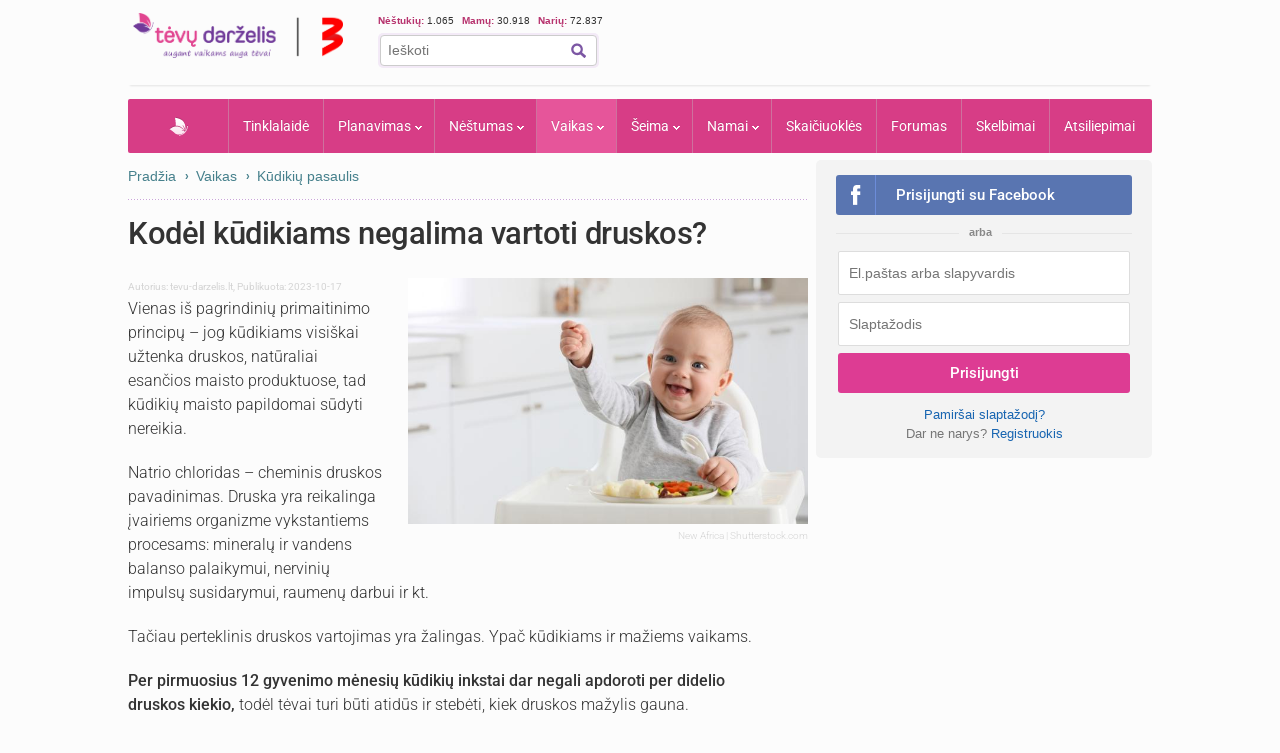

--- FILE ---
content_type: text/html; charset=UTF-8
request_url: https://www.tevu-darzelis.lt/kodel-kudikiams-negalima-vartoti-druskos/
body_size: 24363
content:
<!DOCTYPE html PUBLIC "-//W3C//DTD XHTML 1.0 Transitional//EN" "http://www.w3.org/TR/xhtml1/DTD/xhtml1-transitional.dtd">
<html xmlns="http://www.w3.org/1999/xhtml">
<head>
<meta http-equiv="Content-Type" content="text/html; charset=utf-8" />
<title>Kodėl kūdikiams negalima vartoti druskos? | Tėvų Darželis</title>


    <!-- DBlock -->
    <script data-sdk="l/1.1.11" data-cfasync="false" nowprocket src="https://html-load.com/loader.min.js" charset="UTF-8"></script>
    <script>(function(){function t(o,e){const r=n();return(t=function(t,n){return r[t-=343]})(o,e)}function n(){const t=["Fallback Failed","8IHyccf","type","width","1638879fZxFNQ","hostname","as_","split","host","title","39yEWlvj","length","https://error-report.com/report","getComputedStyle","onLine","Failed to load script: ","2532887ypOnkL","url","querySelector","data","src","&domain=","recovery","location","20JZplBM","1331694xUymPG","as_modal_loaded","loader_light","outerHTML","message","iframe","Script not found","addEventListener","charCodeAt","width: 100vw; height: 100vh; z-index: 2147483647; position: fixed; left: 0; top: 0;","text","style","href","querySelectorAll","3424505FPPPYR","2186052KDLnQm","height","&error=","POST","createElement","currentScript","write","reload","Cannot find currentScript","setAttribute","&url=","https://","connection","getBoundingClientRect","script","attributes","removeEventListener","8bGOcXx",'/loader.min.js"]',"_fa_","https://report.error-report.com/modal?eventId=","append","38723dzVmzx","searchParams","value","as_index","1029225vfzTuN","display","forEach","remove","contains",'script[src*="//',"appendChild","localStorage","link,style","documentElement","/loader.min.js","concat","toString","map","6XsUvwA","last_bfa_at","VGhlcmUgd2FzIGEgcHJvYmxlbSBsb2FkaW5nIHRoZSBwYWdlLiBQbGVhc2UgY2xpY2sgT0sgdG8gbGVhcm4gbW9yZS4=","textContent","error","close-error-report","now","setItem","btoa","https://report.error-report.com/modal?eventId=&error=Vml0YWwgQVBJIGJsb2NrZWQ%3D&domain=","none","rtt","loader-check","name","https://report.error-report.com/modal?eventId=&error=","6DmVyRR","from","check"];return(n=function(){return t})()}(function(){const o=t,e=n();for(;;)try{if(579828===parseInt(o(362))/1*(parseInt(o(395))/2)+-parseInt(o(366))/3*(-parseInt(o(399))/4)+-parseInt(o(437))/5*(parseInt(o(380))/6)+-parseInt(o(414))/7*(-parseInt(o(357))/8)+-parseInt(o(423))/9+-parseInt(o(422))/10*(parseInt(o(402))/11)+parseInt(o(438))/12*(parseInt(o(408))/13))break;e.push(e.shift())}catch(t){e.push(e.shift())}})(),(()=>{"use strict";const n=t,o=n=>{const o=t;let e=0;for(let t=0,r=n[o(409)];t<r;t++)e=(e<<5)-e+n[o(431)](t),e|=0;return e},e=class{static[n(397)](){const t=n;var e,r;let c=arguments[t(409)]>0&&void 0!==arguments[0]?arguments[0]:t(420),a=!(arguments[t(409)]>1&&void 0!==arguments[1])||arguments[1];const i=Date[t(386)](),s=i-i%864e5,d=s-864e5,l=s+864e5,u=t(404)+o(c+"_"+s),w=t(404)+o(c+"_"+d),m=t(404)+o(c+"_"+l);return u!==w&&u!==m&&w!==m&&!(null!==(e=null!==(r=window[u])&&void 0!==r?r:window[w])&&void 0!==e?e:window[m])&&(a&&(window[u]=!0,window[w]=!0,window[m]=!0),!0)}};function r(o,e){const r=n;try{window[r(373)][r(387)](window[r(421)][r(406)]+r(359)+btoa(r(381)),Date[r(386)]()[r(378)]())}catch(t){}try{!async function(n,o){const e=r;try{if(await async function(){const n=t;try{if(await async function(){const n=t;if(!navigator[n(412)])return!0;try{await fetch(location[n(435)])}catch(t){return!0}return!1}())return!0;try{if(navigator[n(352)][n(391)]>1e3)return!0}catch(t){}return!1}catch(t){return!1}}())return;const r=await async function(n){const o=t;try{const t=new URL(o(410));t[o(363)][o(361)](o(400),o(425)),t[o(363)][o(361)](o(407),""),t[o(363)][o(361)](o(427),n),t[o(363)][o(361)](o(415),location[o(435)]);const e=await fetch(t[o(435)],{method:o(343)});return await e[o(433)]()}catch(t){return o(384)}}(n);document[e(436)](e(374))[e(368)]((t=>{const n=e;t[n(369)](),t[n(383)]=""}));let a=!1;window[e(430)](e(427),(t=>{const n=e;n(424)===t[n(417)]&&(a=!0)}));const i=document[e(344)](e(428));i[e(418)]=e(360)[e(377)](r,e(440))[e(377)](btoa(n),e(419))[e(377)](o,e(350))[e(377)](btoa(location[e(435)])),i[e(349)](e(434),e(432)),document[e(375)][e(372)](i);const s=t=>{const n=e;n(385)===t[n(417)]&&(i[n(369)](),window[n(356)](n(427),s))};window[e(430)](e(427),s);const d=()=>{const t=e,n=i[t(353)]();return t(390)!==window[t(411)](i)[t(367)]&&0!==n[t(401)]&&0!==n[t(439)]};let l=!1;const u=setInterval((()=>{if(!document[e(370)](i))return clearInterval(u);d()||l||(clearInterval(u),l=!0,c(n,o))}),1e3);setTimeout((()=>{a||l||(l=!0,c(n,o))}),3e3)}catch(t){c(n,o)}}(o,e)}catch(t){c(o,e)}}function c(t,o){const e=n;try{const n=atob(e(382));!1!==confirm(n)?location[e(435)]=e(394)[e(377)](btoa(t),e(419))[e(377)](o,e(350))[e(377)](btoa(location[e(435)])):location[e(347)]()}catch(t){location[e(435)]=e(389)[e(377)](o)}}(()=>{const t=n,o=n=>t(413)[t(377)](n);let c="";try{var a,i;null===(a=document[t(345)])||void 0===a||a[t(369)]();const n=null!==(i=function(){const n=t,o=n(365)+window[n(388)](window[n(421)][n(403)]);return window[o]}())&&void 0!==i?i:0;if(!e[t(397)](t(392),!1))return;const s="html-load.com,fb.html-load.com,content-loader.com,fb.content-loader.com"[t(405)](",");c=s[0];const d=document[t(416)](t(371)[t(377)](s[n],t(358)));if(!d)throw new Error(t(429));const l=Array[t(396)](d[t(355)])[t(379)]((n=>({name:n[t(393)],value:n[t(364)]})));if(n+1<s[t(409)])return function(n,o){const e=t,r=e(365)+window[e(388)](window[e(421)][e(403)]);window[r]=o}(0,n+1),void function(n,o){const e=t;var r;const c=document[e(344)](e(354));o[e(368)]((t=>{const n=e;let{name:o,value:r}=t;return c[n(349)](o,r)})),c[e(349)](e(418),e(351)[e(377)](n,e(376))),document[e(346)](c[e(426)]);const a=null===(r=document[e(345)])||void 0===r?void 0:r[e(426)];if(!a)throw new Error(e(348));document[e(346)](a)}(s[n+1],l);r(o(t(398)),c)}catch(n){try{n=n[t(378)]()}catch(t){}r(o(n),c)}})()})();})();</script>

    <link rel="manifest" href="/manifest.json">
    <!-- FCM -->
    <link rel="dns-prefetch" href="//www.gstatic.com" />
    <script async data-cfasync="false" type="module" src="/js/firebaseTokenReg.js?v=3"></script>
    <!-- End FCM -->

    <!-- ORG Schema -->
    <script type="application/ld+json">
        {
            "@context": "https://schema.org",
            "@type": "Organization",
            "name": "Tėvų Darželis",
            "url": "https://www.tevu-darzelis.lt/",
            "logo": "https://www.tevu-darzelis.lt/logo.png"
        }
    </script>
    <!-- End ORG Schema -->

    <!-- Google Tag Manager -->
    <script>(function(w,d,s,l,i){w[l]=w[l]||[];w[l].push({'gtm.start':
            new Date().getTime(),event:'gtm.js'});var f=d.getElementsByTagName(s)[0],
            j=d.createElement(s),dl=l!='dataLayer'?'&l='+l:'';j.async=true;j.src=
            'https://www.googletagmanager.com/gtm.js?id='+i+dl;f.parentNode.insertBefore(j,f);
        })(window,document,'script','dataLayer','GTM-ML5M9VB');</script>
    <!-- End Google Tag Manager -->

    <!-- Global site tag (gtag.js) - Google Analytics -->
    <script async src="https://www.googletagmanager.com/gtag/js?id=UA-15838661-1"></script>
    <script>
        window.dataLayer = window.dataLayer || [];
        function gtag(){dataLayer.push(arguments);}
        gtag('js', new Date());

        gtag('config', 'UA-15838661-1');
        gtag('set', 'Is User Logged', 'No');
        gtag('set', 'Site layout', 'Desktop');
    </script>

<meta name="description" content="Vienas iš pagrindinių primaitinimo principų – jog kūdikiams visiškai užtenka druskos, natūraliai esančios maisto produktuose, tad kūdikių maisto papildomai sūdyti nereikia." />

    

<script> var myKeys = 'www.tevu-darzelis.lt,vaikas,kudikiu-pasaulis,b_pasaulis,Kudikiu-pasaulis';</script>
<meta name="facebook-domain-verification" content="crw5cbn3vk0qqn8m28ln198fl9cm2a" />
<meta property="fb:pages" content="118369088177769" />
<meta name="robots" content="max-image-preview:large"/>
<link rel="shortcut icon" href="/favicon.ico" type="image/x-icon" />
<link rel="icon" href="/favicon.ico" type="image/x-icon" />
<link href="https://www.tevu-darzelis.lt/apple-touch-icon.png" rel="apple-touch-icon" />
<link href="https://www.tevu-darzelis.lt/apple-touch-icon-76x76.png" rel="apple-touch-icon" sizes="76x76" />
<link href="https://www.tevu-darzelis.lt/apple-touch-icon-120x120.png" rel="apple-touch-icon" sizes="120x120" />
<link href="https:/www.tevu-darzelis.lt/apple-touch-icon-152x152.png" rel="apple-touch-icon" sizes="152x152" />

<style type="text/css">@font-face {font-family:Roboto;font-style:normal;font-weight:300;src:url(/cf-fonts/s/roboto/5.0.11/greek/300/normal.woff2);unicode-range:U+0370-03FF;font-display:swap;}@font-face {font-family:Roboto;font-style:normal;font-weight:300;src:url(/cf-fonts/s/roboto/5.0.11/latin/300/normal.woff2);unicode-range:U+0000-00FF,U+0131,U+0152-0153,U+02BB-02BC,U+02C6,U+02DA,U+02DC,U+0304,U+0308,U+0329,U+2000-206F,U+2074,U+20AC,U+2122,U+2191,U+2193,U+2212,U+2215,U+FEFF,U+FFFD;font-display:swap;}@font-face {font-family:Roboto;font-style:normal;font-weight:300;src:url(/cf-fonts/s/roboto/5.0.11/vietnamese/300/normal.woff2);unicode-range:U+0102-0103,U+0110-0111,U+0128-0129,U+0168-0169,U+01A0-01A1,U+01AF-01B0,U+0300-0301,U+0303-0304,U+0308-0309,U+0323,U+0329,U+1EA0-1EF9,U+20AB;font-display:swap;}@font-face {font-family:Roboto;font-style:normal;font-weight:300;src:url(/cf-fonts/s/roboto/5.0.11/latin-ext/300/normal.woff2);unicode-range:U+0100-02AF,U+0304,U+0308,U+0329,U+1E00-1E9F,U+1EF2-1EFF,U+2020,U+20A0-20AB,U+20AD-20CF,U+2113,U+2C60-2C7F,U+A720-A7FF;font-display:swap;}@font-face {font-family:Roboto;font-style:normal;font-weight:300;src:url(/cf-fonts/s/roboto/5.0.11/cyrillic/300/normal.woff2);unicode-range:U+0301,U+0400-045F,U+0490-0491,U+04B0-04B1,U+2116;font-display:swap;}@font-face {font-family:Roboto;font-style:normal;font-weight:300;src:url(/cf-fonts/s/roboto/5.0.11/greek-ext/300/normal.woff2);unicode-range:U+1F00-1FFF;font-display:swap;}@font-face {font-family:Roboto;font-style:normal;font-weight:300;src:url(/cf-fonts/s/roboto/5.0.11/cyrillic-ext/300/normal.woff2);unicode-range:U+0460-052F,U+1C80-1C88,U+20B4,U+2DE0-2DFF,U+A640-A69F,U+FE2E-FE2F;font-display:swap;}@font-face {font-family:Roboto;font-style:normal;font-weight:400;src:url(/cf-fonts/s/roboto/5.0.11/vietnamese/400/normal.woff2);unicode-range:U+0102-0103,U+0110-0111,U+0128-0129,U+0168-0169,U+01A0-01A1,U+01AF-01B0,U+0300-0301,U+0303-0304,U+0308-0309,U+0323,U+0329,U+1EA0-1EF9,U+20AB;font-display:swap;}@font-face {font-family:Roboto;font-style:normal;font-weight:400;src:url(/cf-fonts/s/roboto/5.0.11/cyrillic/400/normal.woff2);unicode-range:U+0301,U+0400-045F,U+0490-0491,U+04B0-04B1,U+2116;font-display:swap;}@font-face {font-family:Roboto;font-style:normal;font-weight:400;src:url(/cf-fonts/s/roboto/5.0.11/cyrillic-ext/400/normal.woff2);unicode-range:U+0460-052F,U+1C80-1C88,U+20B4,U+2DE0-2DFF,U+A640-A69F,U+FE2E-FE2F;font-display:swap;}@font-face {font-family:Roboto;font-style:normal;font-weight:400;src:url(/cf-fonts/s/roboto/5.0.11/latin/400/normal.woff2);unicode-range:U+0000-00FF,U+0131,U+0152-0153,U+02BB-02BC,U+02C6,U+02DA,U+02DC,U+0304,U+0308,U+0329,U+2000-206F,U+2074,U+20AC,U+2122,U+2191,U+2193,U+2212,U+2215,U+FEFF,U+FFFD;font-display:swap;}@font-face {font-family:Roboto;font-style:normal;font-weight:400;src:url(/cf-fonts/s/roboto/5.0.11/greek/400/normal.woff2);unicode-range:U+0370-03FF;font-display:swap;}@font-face {font-family:Roboto;font-style:normal;font-weight:400;src:url(/cf-fonts/s/roboto/5.0.11/greek-ext/400/normal.woff2);unicode-range:U+1F00-1FFF;font-display:swap;}@font-face {font-family:Roboto;font-style:normal;font-weight:400;src:url(/cf-fonts/s/roboto/5.0.11/latin-ext/400/normal.woff2);unicode-range:U+0100-02AF,U+0304,U+0308,U+0329,U+1E00-1E9F,U+1EF2-1EFF,U+2020,U+20A0-20AB,U+20AD-20CF,U+2113,U+2C60-2C7F,U+A720-A7FF;font-display:swap;}@font-face {font-family:Roboto;font-style:normal;font-weight:500;src:url(/cf-fonts/s/roboto/5.0.11/greek/500/normal.woff2);unicode-range:U+0370-03FF;font-display:swap;}@font-face {font-family:Roboto;font-style:normal;font-weight:500;src:url(/cf-fonts/s/roboto/5.0.11/latin/500/normal.woff2);unicode-range:U+0000-00FF,U+0131,U+0152-0153,U+02BB-02BC,U+02C6,U+02DA,U+02DC,U+0304,U+0308,U+0329,U+2000-206F,U+2074,U+20AC,U+2122,U+2191,U+2193,U+2212,U+2215,U+FEFF,U+FFFD;font-display:swap;}@font-face {font-family:Roboto;font-style:normal;font-weight:500;src:url(/cf-fonts/s/roboto/5.0.11/latin-ext/500/normal.woff2);unicode-range:U+0100-02AF,U+0304,U+0308,U+0329,U+1E00-1E9F,U+1EF2-1EFF,U+2020,U+20A0-20AB,U+20AD-20CF,U+2113,U+2C60-2C7F,U+A720-A7FF;font-display:swap;}@font-face {font-family:Roboto;font-style:normal;font-weight:500;src:url(/cf-fonts/s/roboto/5.0.11/cyrillic-ext/500/normal.woff2);unicode-range:U+0460-052F,U+1C80-1C88,U+20B4,U+2DE0-2DFF,U+A640-A69F,U+FE2E-FE2F;font-display:swap;}@font-face {font-family:Roboto;font-style:normal;font-weight:500;src:url(/cf-fonts/s/roboto/5.0.11/vietnamese/500/normal.woff2);unicode-range:U+0102-0103,U+0110-0111,U+0128-0129,U+0168-0169,U+01A0-01A1,U+01AF-01B0,U+0300-0301,U+0303-0304,U+0308-0309,U+0323,U+0329,U+1EA0-1EF9,U+20AB;font-display:swap;}@font-face {font-family:Roboto;font-style:normal;font-weight:500;src:url(/cf-fonts/s/roboto/5.0.11/cyrillic/500/normal.woff2);unicode-range:U+0301,U+0400-045F,U+0490-0491,U+04B0-04B1,U+2116;font-display:swap;}@font-face {font-family:Roboto;font-style:normal;font-weight:500;src:url(/cf-fonts/s/roboto/5.0.11/greek-ext/500/normal.woff2);unicode-range:U+1F00-1FFF;font-display:swap;}@font-face {font-family:Roboto;font-style:normal;font-weight:700;src:url(/cf-fonts/s/roboto/5.0.11/latin-ext/700/normal.woff2);unicode-range:U+0100-02AF,U+0304,U+0308,U+0329,U+1E00-1E9F,U+1EF2-1EFF,U+2020,U+20A0-20AB,U+20AD-20CF,U+2113,U+2C60-2C7F,U+A720-A7FF;font-display:swap;}@font-face {font-family:Roboto;font-style:normal;font-weight:700;src:url(/cf-fonts/s/roboto/5.0.11/cyrillic/700/normal.woff2);unicode-range:U+0301,U+0400-045F,U+0490-0491,U+04B0-04B1,U+2116;font-display:swap;}@font-face {font-family:Roboto;font-style:normal;font-weight:700;src:url(/cf-fonts/s/roboto/5.0.11/latin/700/normal.woff2);unicode-range:U+0000-00FF,U+0131,U+0152-0153,U+02BB-02BC,U+02C6,U+02DA,U+02DC,U+0304,U+0308,U+0329,U+2000-206F,U+2074,U+20AC,U+2122,U+2191,U+2193,U+2212,U+2215,U+FEFF,U+FFFD;font-display:swap;}@font-face {font-family:Roboto;font-style:normal;font-weight:700;src:url(/cf-fonts/s/roboto/5.0.11/vietnamese/700/normal.woff2);unicode-range:U+0102-0103,U+0110-0111,U+0128-0129,U+0168-0169,U+01A0-01A1,U+01AF-01B0,U+0300-0301,U+0303-0304,U+0308-0309,U+0323,U+0329,U+1EA0-1EF9,U+20AB;font-display:swap;}@font-face {font-family:Roboto;font-style:normal;font-weight:700;src:url(/cf-fonts/s/roboto/5.0.11/cyrillic-ext/700/normal.woff2);unicode-range:U+0460-052F,U+1C80-1C88,U+20B4,U+2DE0-2DFF,U+A640-A69F,U+FE2E-FE2F;font-display:swap;}@font-face {font-family:Roboto;font-style:normal;font-weight:700;src:url(/cf-fonts/s/roboto/5.0.11/greek-ext/700/normal.woff2);unicode-range:U+1F00-1FFF;font-display:swap;}@font-face {font-family:Roboto;font-style:normal;font-weight:700;src:url(/cf-fonts/s/roboto/5.0.11/greek/700/normal.woff2);unicode-range:U+0370-03FF;font-display:swap;}</style>
<link href="/css/main.css?v=7.6.32" rel="stylesheet" type="text/css" />
<link href="/css/dark-mode.css?v=1.2.2" rel="stylesheet" type="text/css" />

<link rel="stylesheet" type="text/css" href="/css/video-block.css?v=1.0.16">
<link rel="stylesheet" type="text/css" href="/css/smoothness/jquery-ui-1.10.3.css?v=1.0.1"/>
<!--[if lte IE 6]><link rel="stylesheet" href="//static.tevu-darzelis.lt/css/main-ie6.css" media="screen, projection"><![endif]-->

<script>var is_mobile;</script>
<link rel="stylesheet" type="text/css" media="only screen and (max-device-width: 600px)" href="/css/mobile.css?v=1.0.151" />

<link href="https://plus.google.com/117612208668523528580" rel="publisher" />

<script type="text/javascript" src="/js/jquery-1.8.3.min.js"></script>
<script type="text/javascript" src="/js/jquery-ui-1.10.3.min.js"></script>
<script type="text/javascript" src="/js/jquery.validate.min.js"></script>
<script type="text/javascript" src="/js/publishertag.js"></script>



<script type="text/javascript" src="/js/general.js?v=1.70.41v"></script>
<script type="text/javascript" src="/js/branding.js?v=1.0.4"></script>

<!--[if lte IE 6]><script type="text/javascript" src="//static.tevu-darzelis.lt/lib/iepngfix/iepngfix_tilebg.js"></script><![endif]-->
<script type="text/javascript" src="/js/jquery.qtip-1.0.0-rc3.min.js"></script>

<link href="/css/jquery.mCustomScrollbar.css" rel="stylesheet" type="text/css" />
<script type="text/javascript" src="/js/jquery.mCustomScrollbar.min.js"></script>


				

<!-- (C)2000-2014 Gemius SA - gemiusAudience / pp.tevu-darzelis.lt / Visa aplinka -->
<script type="text/javascript">
<!--//--><![CDATA[//><!--
var pp_gemius_identifier = 'd6aQnQ75t29o.BCE0Jbs4qblLV.Im884l9UIvyYgtYz.M7';
if (/ EmbeddedBrowser/.test(navigator.userAgent) && /TevuDarzelis\//.test(navigator.userAgent)) pp_gemius_identifier = 'oqU1xjd2ldcbUqbyblUxG_UVnA4piOPl6mQlkwrIRhv.p7';
var pp_gemius_use_cmp = true, pp_gemius_cmp_timeout = 20000;
// lines below shouldn't be edited
function gemius_pending(i) { window[i] = window[i] || function() {var x = window[i+'_pdata'] = window[i+'_pdata'] || []; x[x.length]=arguments;};};
gemius_pending('gemius_hit'); gemius_pending('gemius_event'); gemius_pending('gemius_init'); gemius_pending('pp_gemius_hit'); gemius_pending('pp_gemius_event'); gemius_pending('pp_gemius_init');
(function(d,t) {try {var gt=d.createElement(t),s=d.getElementsByTagName(t)[0],l='http'+((location.protocol=='https:')?'s':''); gt.setAttribute('async','async');
gt.setAttribute('defer','defer'); gt.src=l+'://galt.hit.gemius.pl/xgemius.js'; s.parentNode.insertBefore(gt,s);} catch (e) {}})(document,'script');
//--><!]]>
</script>

<meta property="og:image" content="https://www.tevu-darzelis.lt/Files/image/nestumas/article/kodel-kudikiams-negalima-vartoti-druskos-inner_vaikas-valgo-maitinimo-keduteje.jpg"/>
<meta name="robots" content="max-image-preview:large"/>
<meta property="og:url" content="https://www.tevu-darzelis.lt/kodel-kudikiams-negalima-vartoti-druskos/"/>
<meta property="og:type" content="article" />
<meta property="og:title" content="Kodėl kūdikiams negalima vartoti druskos? | Tėvų Darželis" />
<meta property="og:description" content="Vienas iš pagrindinių primaitinimo principų – jog kūdikiams visiškai užtenka druskos, natūraliai esančios maisto produktuose, tad kūdikių maisto papildomai sūdyti nereikia." />
<meta property="fb:app_id" content="1406401702937682" />

    
        <script type="application/ld+json">
        {
            "@context": "https://schema.org",
            "@type": "NewsArticle",
            "headline": "Kodėl kūdikiams negalima vartoti druskos?",
            "description": "Vienas iš pagrindinių primaitinimo principų – jog kūdikiams visiškai užtenka druskos, natūraliai esančios maisto produktuose, tad kūdikių maisto papildomai sūdyti nereikia.",
            "datePublished": "2023-10-17T00:00:00+03:00",
                            "author": {
                "@type": "Organization",
                "name": "tevu-darzelis.lt",
                "url": "https://tevu-darzelis.lt"
            },
                    "publisher": {
                "@type": "Organization",
                "name": "Tėvų darželis",
                "logo": {
                    "@type": "ImageObject",
                    "url": "https://www.tevu-darzelis.lt/img/td-logo-3.png"
                }
            },
            "image": "https://www.tevu-darzelis.lt/Files/image/nestumas/article/kodel-kudikiams-negalima-vartoti-druskos-inner_vaikas-valgo-maitinimo-keduteje.jpg"
                    }
    </script>
</head>

<body>
<div class="body-bg">
  <div id="page-container">
    <div id="page-head"><!-- Google Tag Manager (noscript) -->
<noscript><iframe src="https://www.googletagmanager.com/ns.html?id=GTM-ML5M9VB"
                  height="0" width="0" style="display:none;visibility:hidden"></iframe></noscript>
<!-- End Google Tag Manager (noscript) -->



<div id="mobile" class="">
  <div id="md-header">
    <div data-block="#md-nav-container" class="md-header-btn md-nav"></div>
    <a href="/" class="logo"><img width="133" height="30" src="/img/td-mobile-logo-w.png" alt="Tėvų darželis" /></a>
        <div data-block="#md-uc-container" class="md-header-btn md-login">
    	<span class="pointer-up"></span>
 			<a id="md-login" data-block="#md-uc-container">Prisijunk</a>
    </div>
    
  </div>
  <div id="md-nav-container" data-url="/mobile.nav.inc.php" class="uc-pop">
  <ul>
	<li class="md-search">
    <form id="md-cse-search-box" action="//www.tevu-darzelis.lt/paieskos-rezultatai">
      	<input type="hidden" value="partner-pub-3862505954544594:1888179086" name="cx">
      	<input type="hidden" value="FORID:10" name="cof">
      	<input type="hidden" value="UTF-8" name="ie">
    	<input type="text" name="q" placeholder="Paieška" />
        <div class="search-btn" onclick="$('#md-cse-search-box').submit();"></div>
    </form>
    </li>
	<li><a href="/" class="">Pradžia</a></li>
<!--        <li><a class="--><!--" href="/tv/">TV</a></li>-->
        <li><a class="" href="/tinklalaide/">Tinklalaidė</a></li>
		<li><a class="" href="/forumas/">FORUMAS</a></li>
		<li><a class="" href="/planavimas/">Planavimas</a></li>
		<li><a class="" href="/nestumas/">Nėštumas</a></li>
		<!--<li><a class="" href="/kudikis/">Kūdikis</a></li>-->
		<li><a class="active" href="/vaikas/">Vaikas <span class="txt12"></span></a></li>
        <li><a class="" href="/seima/">Šeima</a></li>
        <li><a class="" href="/namai/">Namai</a></li>
        <li style="display:none;"><a class="" href="/entertainment/">Pramogos</a></li>
		<li><a class="" href="/vaiku-vardai/vardu-reiksmes/">Vaikų vardai</a></li>
		<li><a class="" href="/skaiciuokles/">Skaičiuoklės</a></li>

	<li><a href="/skelbimai/" class="">Skelbimai</a></li>
	<li><a href="/atsiliepimai/" class="">Atsiliepimai</a></li>
	<li><a onclick="$.ajax({data:{mob:0},success:function(){window.location=''}})">Pilna versija</a></li>
    <li><a onclick="toggleDarkMode()">Naktinis režimas</a></li>
  </ul>

<script>
    function toggleDarkMode() {
        if(localStorage.getItem('darkMode') === 'true'){
            localStorage.setItem('darkMode', 'false');
            document.body.classList.remove('dark-mode');

            window.dataLayer = window.dataLayer || [];
            window.dataLayer.push({
                'event': 'darkmode-mobile-off'
            });
        }else{
            localStorage.setItem('darkMode', 'true');
            document.body.classList.add('dark-mode');

            window.dataLayer = window.dataLayer || [];
            window.dataLayer.push({
                'event': 'darkmode-mobile-on'
            });
        }

    }
</script>  </div>
  <div id="md-uc-container" data-url="/usercard/main.php" class="uc-pop"></div>
  <div id="md-uc-notify" data-url="/usercard/notify.inc.php" class="uc-pop"></div>
  <div id="md-uc-pm" data-url="/usercard/pm.inc.php" class="uc-pop"></div>

</div>


<script>var ad_place_counter = {};</script>


<script type="text/javascript">td.mob_init();</script>




<div id="header-top">

	<div id="td-logo-main">

    <a href="/" ><img width="210" height="45" src="/img/td-logo-3.png" alt="Tėvų Darželis" /></a>

  </div>

  <div id="head-tools">

    <div class="fl" style="width:410px">

      <!--div class="top-stuff"> 

          <ul>

            <li><strong class="pink">Populiaru:</strong></li>

            <li><a href="/nestumas/nestumo-kalendorius/">Nėštumo kalendorius</a></li>

              <li><a href="/skaiciuokles/">Įrankiai</a></li>

              <li><a href="/skelbimai/">Skelbimai</a></li>

              <li><a href="/forumas/forum/mamyciu-ir-teveliu-klubai" style="border:none;">Mamų forumai</a></li>

          </ul>

      </div-->

      <div class="top-stuff td-users" style="font-size:10px;">

        <span class="td-users-item" style="padding:0;"><strong class="pink">Nėštukių: </strong> 1.065</span>

        <span class="td-users-item"><strong class="pink">Mamų: </strong> 30.918</span>

        <!--span class="td-users-item"><strong class="pink">Tėčių: </strong> 368</span-->

        <span class="td-users-item"><strong class="pink">Narių: </strong> 72.837</span>

    </div>

      <div id="search-wrapper">

      <div id="page-like">
            <div style="position:relative">

            	  <fb:like nofollow="true" href="https://www.facebook.com/Tevu.Darzelis" send="false" layout="button_count" width="100" show_faces="false" style="position:absolute; border-radius:3px"></fb:like nofollow="true">

            </div>

          </div>   

          <div id="page-search">

              <form id="cse-search-box" action="https://www.tevu-darzelis.lt/paieskos-rezultatai">

                  <input type="hidden" value="partner-pub-3862505954544594:1888179086" name="cx">

                  <input type="hidden" value="FORID:10" name="cof">

                  <input type="hidden" value="UTF-8" name="ie">

                  <input type="text" name="q" placeholder="Ieškoti" />

                  <img title="Ieškoti" class="find-btn iconTopSearch" src="/img/pixel.gif" alt="" onclick="$('#cse-search-box').submit();" />

                  <div class="clear"></div>

              </form>

          </div>

          

      </div>

    </div>

    <div class="fr">
        <div id="td300x60_tevudarzelis.lt"></div>
    </div>

    <div class="clear"></div>

  </div>

  <div class="clear"></div>

</div>




<div id="atf_750x100_repo"></div>

<div class="header-ads">

	<!-- vaikas_age-all_atf_750x100-->

<!--<iframe id="atf_750x100_iframe" src="/ads/atf_750x100.php?adunit=--><!--&--><!--" scrolling="no" width="100%" height="200" frameborder="0"></iframe>-->

    <div id="td980x200_tevudarzelis.lt"></div>

</div>


<script>
    //dark mode on start
    const isDarkMode = localStorage.getItem('darkMode') === 'true';
    console.log("DarkMode: " + isDarkMode);
    if(isDarkMode){
        document.body.classList.add('dark-mode');
    }
</script></div>

    <div id="primary-nav"><ul class="prNav clearfix">
	<li><a href="/" class="navHome " style="padding: 0px 50px !important;">Pradžia</a></li>
<!--    <li rel="dTV" class="more"><a class="--><!--" href="/tv/">TV</a></li>-->
    <li><a class="" href="/tinklalaide/">Tinklalaidė
    <li rel="dPlanavimas" class="more"><a class="" href="/planavimas/">Planavimas</a></li>
    <li rel="dNestumas" class="more"><a class="" href="/nestumas/">Nėštumas</a></li>
    <!--<li rel="dBaby" class="more"><a class="" href="/kudikis/">Kūdikis</a></li>-->
    <li rel="dChild" class="more"><a class="active" href="/vaikas/">Vaikas <span class="txt12"></span></a></li>
    <li rel="dSeima" class="more"><a class="" href="/seima/">Šeima</a></li>
    <li rel="dNamai" class="more"><a class="" href="/namai/">Namai</a></li>
    <li rel="dPramogos" class="more" style="display:none;"><a class="" href="/pramogos/">Pramogos</a></li>
    <li><a class="" style="display:none" href="/vaiku-vardai/vardu-reiksmes/" title="Vaikų vardai ir vardų reikšmės">Vaikų vardai</a></li>
    <li><a class="" href="/skaiciuokles/">Skaičiuoklės</a></li>
    <!--li><a href="/laisvalaikiui/dienos-horoskopai/" class="">Laisvalaikiui</a></li-->
    <li><a class="" href="/forumas/">Forumas
			    </a>
  </li>
	<li><a href="/skelbimai/" class="">Skelbimai</a></li>
    <li><a class="" href="/atsiliepimai/">Atsiliepimai</a></li>
    
</ul>

<div class="drop" id="dTV">

    <a class="drop-title" href="/tv/"><img class="iconPinkHome fl" src="/img/pixel.gif" alt="">TV</a>
    <div class="drop-content">
        <div class="drop-clmn">
            <ul style="margin-top:10px;">
                <li class="title"><a href="/tv/tv-laida">TV laida</a> </li>
                <li class="title"><a href="/tv/patarimai">Patarimai</a> </li>
                <li class="title"><a href="/tv/vaiku-darzelis">Vaikų darželis</a> </li>

            </ul>
        </div>
        <div class="drop-clmn clmn2">
            <ul>
                <li class="title"><a href="/tv/straipsniai/">Straipsniai</a></li>
                                    <li><a href="/tv/straipsniai/tevudarzelis-tv-laida/">Tėvų darželis TV laida</a></li>
                            </ul>
        </div>
    </div>
</div>

<div class="drop" id="dPlanavimas">

    <a class="drop-title" href="/planavimas/"><img class="iconPinkHome fl" src="/img/pixel.gif" alt="">Planavimas</a>
    <div class="drop-content">
        <div class="drop-clmn">
            <ul>
                <li class="title"><a href="/skaiciuokles/#planavimas">Skaičiuoklės</a></li>
                <li><a href="/raudonasis-kalendorius/">Raudonasis kalendorius</a></li>
                <li><a href="/skaiciuokles/nestumui/vaisingu-dienu-skaiciuokle/">Vaisingų dienų skaičiuoklė</a></li>
            </ul>
        </div>
        <div class="drop-clmn clmn2">
            <ul>
                <li class="title"><a href="/planavimas/straipsniai/">Straipsniai apie planavimą</a></li>
                                    <li><a href="/planavimas/straipsniai/moters-sveikata/">Moters sveikata</a></li>
                                    <li><a href="/planavimas/straipsniai/pasiruosimas-nestumui/">Pasiruošimas nėštumui</a></li>
                                    <li><a href="/planavimas/straipsniai/pagalbinis-apvaisinimas/">Pagalbinis apvaisinimas</a></li>
                                    <li><a href="/planavimas/straipsniai/kontracepcija/">Kontracepcija</a></li>
                                    <li><a href="/planavimas/straipsniai/menesiniu-ciklas-ir-vaisingos-dienos/">Mėnesinių ciklas</a></li>
                            </ul>
        </div>
    </div>
</div>

<div class="drop" id="dNestumas">
	
    <a class="drop-title" href="/nestumas/"><img class="iconPinkHome fl" src="/img/pixel.gif" alt="">Nėštumas - viskas apie nėštumą</a>
    <div class="drop-content">
        <div class="drop-clmn">
             <ul>
                <li class="title"><a href="/nestumas/nestumo-kalendorius/">Nėštumo kalendorius</a></li>
                <li><a href="/nestumas/nestumo-kalendorius/pirmas-trimestras/">Pirmas trimestras</a></li>
                <li><a href="/nestumas/nestumo-kalendorius/antras-trimestras/">Antras trimestras</a></li>
                <li><a href="/nestumas/nestumo-kalendorius/trecias-trimestras/">Trečias trimestras</a></li>
             </ul>
             <ul style="margin-top:10px">
                <li class="title"><a href="/skaiciuokles/#nestumas">Skaičiuoklės</a></li>
                <li><a href="/skaiciuokles/nestumui/nestumo-skaiciuokle/">Nėštumo savaitės skaičiuoklė</a></li>
                <li><a href="/skaiciuokles/nestumui/gimdyves-krepselis/">Gimdyvės krepšelis</a></li>
                <li><a href="/nestukes-svorio-skaiciuokle/">Nėštukės svorio skaičiuoklė</a></li>
            		<li><a href="/nesciosios-sveikatos-patikra/">Nėščiosios sveikatos patikra</a></li>
             </ul>         
        </div> 
        <div class="drop-clmn clmn2">   
             <ul>
                <li class="title"><a href="/nestumas/straipsniai/">Straipsniai apie nėštumą</a></li>
                                        <li><a href="/nestumas/straipsniai/ismokos-ir-pasalpos/">Išmokos vaikams ir tėvams</a></li>
                                <li><a href="/nestumas/straipsniai/mityba-nestumo-metu/">Mityba nėštumo metu</a></li>
                                <li><a href="/nestumas/straipsniai/gimdymas-ir-po-jo/">Gimdymas ir po jo</a></li>
                                <li><a href="/nestumas/straipsniai/kuno-pokyciai-ir-diskomfortas-nestumo-metu/">Kūno pokyčiai ir diskomfortas</a></li>
                                <li><a href="/nestumas/straipsniai/nestumo-pozymiai/">Nėštumo požymiai</a></li>
                                <li><a href="/nestumas/straipsniai/nestumo-eiga-ir-prieziura/">Nėštumo eiga ir priežiūra</a></li>
                                <li><a href="/nestumas/straipsniai/ligos-ir-vaistai-nestumo-metu/">Ligos ir vaistai nėštumo metu</a></li>
                                <li><a href="/nestumas/straipsniai/sportas-ir-kunas/">Sportas ir kūnas</a></li>
                                <li><a href="/nestumas/straipsniai/gyvenimo-budas-nestumo-metu/">Gyvenimo būdas nėštumo metu</a></li>
                            </ul>    
        </div>
    </div>
</div>

<!--<div class="drop" id="dBaby">

	<a class="drop-title" href="/kudikis/"><img class="iconPinkHome fl" src="/img/pixel.gif" alt="">Kūdikis - išsamiai apie kūdikio raidą</a>
    <div class="drop-content">
        <div class="drop-clmn">
             <ul>
                <li class="title"><a href="/kudikis/raidos-kalendorius/">Raidos kalendorius</a></li>
                <li><a href="/kudikis/raidos-kalendorius/naujagimis/">Naujagimis</a></li>
                                <li><a href="/kudikis/raidos-kalendorius/-men/"> </a></li>
                            </ul>
            
        </div>
        <div class="drop-clmn clmn2">    
             <ul>
                <li class="title"><a href="/kudikis/straipsniai/">Straipsniai</a></li>
                                        <li><a href="/kudikis/straipsniai//"></a></li>
                            </ul>
             <ul style="margin-top:10px" >
                <li class="title"><a href="/skaiciuokles/#kudikis">Skaičiuoklės</a></li>
                <li><a href="/vaiku-dantu-dygimas/">Vaikų dantų dygimas</a></li>
                <li><a href="/kudikio-gebejimu-raida/">Kūdikio gebėjimų raida</a></li>
                <li><a href="/ugio-skaiciuokle/">Ūgio skaičiuoklė</a></li>
                <li><a href="/ugio-svorio-diagramos/">Vaikų augimo diagramos</a></li>
                <li><a href="/vaiku-sveikatos-tikrinimo-tvarka/">Vaikų sveikatos patikra</a></li>
             </ul>
        </div>
    </div>    
</div>-->

<div class="drop" id="dChild">

	<a class="drop-title" href="/vaikas/"><img class="iconPinkHome fl" src="/img/pixel.gif" alt="">Vaikas</a>
    <div class="drop-content">
        <div class="drop-clmn">
            <ul>
                <li class="title"><a href="/vaikas/raidos-kalendorius/">Raidos kalendorius</a></li>
                <li><a href="/vaikas/raidos-kalendorius/naujagimis/">Naujagimis</a></li>
                                    <li><a href="/vaikas/raidos-kalendorius/2-men/">2 mėnesiai</a></li>
                                    <li><a href="/vaikas/raidos-kalendorius/3-men/">3 mėnesiai</a></li>
                                    <li><a href="/vaikas/raidos-kalendorius/4-men/">4 mėnesiai</a></li>
                                    <li><a href="/vaikas/raidos-kalendorius/5-men/">5 mėnesiai</a></li>
                                    <li><a href="/vaikas/raidos-kalendorius/6-men/">6 mėnesiai</a></li>
                                    <li><a href="/vaikas/raidos-kalendorius/7-men/">7 mėnesiai</a></li>
                                    <li><a href="/vaikas/raidos-kalendorius/8-men/">8 mėnesiai</a></li>
                                    <li><a href="/vaikas/raidos-kalendorius/9-men/">9 mėnesiai</a></li>
                                    <li><a href="/vaikas/raidos-kalendorius/10-men/">10 mėnesių</a></li>
                                    <li><a href="/vaikas/raidos-kalendorius/11-men/">11 mėnesių</a></li>
                            </ul>
            <ul style="margin-top:10px;">
                <li class="title"><a href="/vaikas/filmukai-tevams">Filmukai tėvams</a> </li>
                <li class="title"><a href="/skaiciuokles/#vaikas">Skaičiuoklės</a></li>
                <li class="title"><a href="/vaiku-vardai/vardu-reiksmes/">Vaikų vardai</a></li>
                <li><a href="/vaiku-sveikatos-tikrinimo-tvarka/">Vaikų sveikatos patikra</a></li>
                <li><a href="/skiepu-kalendorius/">Skiepų kalendorius</a></li>
                <li><a href="/ugio-skaiciuokle/">Ūgio skaičiuoklė</a></li>
                <li><a href="/ugio-svorio-diagramos/">Vaikų augimo diagramos</a></li>               
             </ul>
        </div>
        <div class="drop-clmn clmn2">
            <ul>
                <li class="title"><a href="/vaikas/straipsniai/">Straipsniai apie vaikus</a></li>
                                    <li><a href="/vaikas/straipsniai/vaiko-sveikata/">Vaiko sveikata</a></li>
                                    <li><a href="/vaikas/straipsniai/neisnesioti-kudikiai/">Neišnešioti kūdikiai</a></li>
                                    <li><a href="/vaikas/straipsniai/kudikio-prieziura/">Kūdikio ir vaiko priežiūra</a></li>
                                    <li><a href="/vaikas/straipsniai/vaiko-globa/">Vaiko globa</a></li>
                                    <li><a href="/vaikas/straipsniai/vaiku-skiepai/">Vaikų skiepai</a></li>
                                    <li><a href="/vaikas/straipsniai/vaiko-higiena/">Vaiko higiena</a></li>
                                    <li><a href="/vaikas/straipsniai/vaiko-kalbos-raida/">Vaiko kalbos raida</a></li>
                                    <li><a href="/vaikas/straipsniai/vaiko-miegas/">Vaiko miegas</a></li>
                                    <li><a href="/vaikas/straipsniai/zindymas/">Žindymas</a></li>
                                    <li><a href="/vaikas/straipsniai/vaiko-intelekto-raida/">Vaiko intelekto ir gebėjimų raida</a></li>
                                    <li><a href="/vaikas/straipsniai/vaiko-emocine-raida/">Vaiko emocinė raida</a></li>
                                    <li><a href="/vaikas/straipsniai/vardai/">Vaikų vardai</a></li>
                                    <li><a href="/vaikas/straipsniai/kudikiu-pasaulis/">Kūdikių pasaulis</a></li>
                                    <li><a href="/vaikas/straipsniai/vaiko-maitinimas-ir-mityba/">Vaiko maitinimas ir mityba</a></li>
                                    <li><a href="/vaikas/straipsniai/Sauskelniu-ir-puoduko-reikalai/">Sauskelnių ir puoduko reikalai</a></li>
                                    <li><a href="/vaikas/straipsniai/fizine-ir-motorine-vaiko-raida/">Fizinė ir motorinė vaiko raida</a></li>
                                    <li><a href="/vaikas/straipsniai/auklejimas/">Vaiko auklėjimas</a></li>
                                    <li><a href="/vaikas/straipsniai/vaiko-ugdymas/">Vaiko ugdymas</a></li>
                            </ul>
        </div>
    </div>    
</div>

<div class="drop" id="dSeima">

    <a class="drop-title" href="/seima/"><img class="iconPinkHome fl" src="/img/pixel.gif" alt="">Šeima</a>
    <div class="drop-content">
        <div class="drop-clmn clmn2">
            <ul>
                <li class="title"><a href="/seima/straipsniai/">Straipsniai apie šeimą</a></li>
                                    <li><a href="/seima/straipsniai/seimos-finansai/">Finansinis šeimos raštingumas</a></li>
                                    <li><a href="/seima/straipsniai/laisvalaikis-su-vaiku/">Laikas su šeima</a></li>
                                    <li><a href="/seima/straipsniai/tevu-ir-vaiku-santykiai/">Tėvai ir vaikai</a></li>
                                    <li><a href="/seima/straipsniai/tevu-santykiai/">Tėvų santykiai</a></li>
                                    <li><a href="/seima/straipsniai/tevu-sveikata/">Tėvų sveikata</a></li>
                                    <li><a href="/seima/straipsniai/pasiruosimas-tevystei/">Pasiruošimas tėvystei</a></li>
                                    <li><a href="/seima/straipsniai/aktyvus-laisvalaikis-su-vaiku/">Laisvalaikis su vaiku</a></li>
                                    <li><a href="/seima/straipsniai/daiktai-ir-paslaugos-seimai/">Daiktai ir paslaugos šeimai</a></li>
                                    <li><a href="/seima/straipsniai/pasakos-ir-skaitiniai/">Pasakos ir skaitiniai</a></li>
                            </ul>
        </div>
    </div>
</div>

<div class="drop" id="dNamai">

    <a class="drop-title" href="/namai/"><img class="iconPinkHome fl" src="/img/pixel.gif" alt="">Namai</a>
    <div class="drop-content">
        <div class="drop-clmn">
            <ul style="margin-top:10px;">
                <li class="title"><a href="/skaiciuokles/#vaikas">Skaičiuoklės</a></li>
                <li class="title"><a href="/drabuziu-skalbimo-ir-prieziuros-zenklai/">Drabužių skalbimo ir priežiūros ženklai</a></li>
            </ul>
        </div>
        <div class="drop-clmn clmn2">
            <ul>
                <li class="title"><a href="/namai/straipsniai/">Straipsniai apie namus</a></li>
                                    <li><a href="/namai/straipsniai/flora-ir-fauna/">Flora ir fauna</a></li>
                                    <li><a href="/namai/straipsniai/interjeras/">Interjeras</a></li>
                                    <li><a href="/namai/straipsniai/ismanieji-namai/">Išmanieji namai</a></li>
                                    <li><a href="/namai/straipsniai/sventes/">Šventės</a></li>
                                    <li><a href="/namai/straipsniai/virtuve-ir-receptai/">Virtuvė ir receptai</a></li>
                                    <li><a href="/namai/straipsniai/bustas-ir-buitis/">Būstas ir buitis</a></li>
                            </ul>
        </div>
    </div>
</div>

<div class="drop" id="dPramogos">

    <a class="drop-title" href="/pramogos/"><img class="iconPinkHome fl" src="/img/pixel.gif" alt="">Pramogos</a>
    <div class="drop-content">
        <div class="drop-clmn clmn2">
            <ul>
                <li class="title"><a href="/pramogos/straipsniai/">Straipsniai</a></li>
                                    <li><a href="/pramogos/straipsniai/testai/">Testai</a></li>
                                    <li><a href="/pramogos/straipsniai/horoskopai/">Horoskopai</a></li>
                                    <li><a href="/pramogos/straipsniai/idomybes/">Įdomybės</a></li>
                                    <li><a href="/pramogos/straipsniai/konkursai-zaidimai/">Konkursai, žaidimai, dovanos</a></li>
                                    <li><a href="/pramogos/straipsniai/mada-stilius-gyvenimo-budas/">Mada, stilius, gyvenimo būdas</a></li>
                            </ul>
        </div>
    </div>
</div>
<!--div class="drop" id="dBabyNames">
    <a class="drop-title" href="/vaiku-vardai/vardu-reiksmes/"><img class="iconPinkHome fl" src="/img/pixel.gif" alt="">Vaikų vardai ir vardų reikšmės</a>
    <div class="drop-content">
       <div class="drop-clmn">
         <ul>
            <li><a href="/vaiku-vardai/berniuku-vardai/">Berniukų vardai</a></li>
            <li><a href="/vaiku-vardai/mergaiciu-vardai/">Mergaičių vardai</a></li>
            <li><a href="/vaiku-vardai/vardu-reiksmes/#name-top">Populiariausi vardai</a></li>
         </ul>
      	</div>
     </div>   
</div-->

<div class="drop" id="dNaudinga">

<a class="drop-title" href="/skaiciuokles/"><img class="iconPinkHome fl" src="/img/pixel.gif" alt="">Skaičiuoklės</a>
<div class="drop-content">
    <div class="drop-clmn">
         <ul class="category">
            <li class="title"><span>Katalogai</span></li>
            <li><a href="/skaiciuokles/nestumui/gimdymo-namai/">Gimdymo namai</a></li>
            <li><a href="/skaiciuokles/nestumui/akuseriai-ginekologai/">Akušeriai-ginekologai</a></li>
            <li><a href="/skaiciuokles/nestumui/nesciuju-kursai/">Nėščiųjų kursai</a></li>
            <li><a href="/skaiciuokles/nestumui/nesciuju-manksta/">Nėščiųjų mankšta ir joga</a></li>
            <li><a href="/skaiciuokles/nestumui/nesciuju-masazas/">Nėščiųjų masažas</a></li>
            <li><a href="/skaiciuokles/nestumui/vaisingumo-klinikos/">Vaisingumo klinikos</a></li>
          </ul>
         <ul style="margin-top:10px">
            <li class="title"><span>Atmintinės</span></li>
            <li><a href="/vaiku-dantu-dygimas/">Vaikų dantų dygimas</a></li>
            <li><a href="/nesciosios-sveikatos-patikra/">Nėščiosios sveikatos patikra</a></li>
            <li><a href="/dideles-rizikos-nestumo-faktoriai-ir-veiksniai/">Didelės rizikos nėštumas</a></li>
            <li><a href="/skiepu-kalendorius/">Skiepų kalendorius</a></li>
            <li><a href="/vaiku-sveikatos-tikrinimo-tvarka/">Vaikų sveikatos patikra</a></li>
         </ul>         
    </div>
    <div class="drop-clmn" style="margin-left:20px;">
         <ul class="category">
            <li class="title"><span>Skaičiuoklės ir  įrankiai</span></li>
            <li><a href="/raudonasis-kalendorius/">Raudonasis kalendorius</a></li>
            <li><a href="/skaiciuokles/nestumui/vaisingu-dienu-skaiciuokle/">Vaisingų dienų skaičiuoklė</a></li>
            <li><a href="/skaiciuokles/nestumui/nestumo-skaiciuokle/">Nėštumo savaitės skaičiuoklė</a></li>
            <li><a href="/nestukes-svorio-skaiciuokle/">Nėštukės svorio skaičiuoklė</a></li>
            <li><a href="/skaiciuokles/nestumui/gimdyves-krepselis/">Gimdyvės krepšelis</a></li>
            <li><a href="/skaiciuokles/nestumui/kudikio-kraitelis/">Kūdikio kraitelis</a></li>
            <li><a href="/kudikio-gebejimu-raida/">Kūdikio gebėjimų raida</a></li>
            <li><a href="/ugio-skaiciuokle/">Ūgio skaičiuoklė</a></li>
            <li><a href="/ugio-svorio-diagramos/">Vaikų augimo diagramos</a></li>
            <li><a href="/terminu-zodynelis/">Terminų žodynėlis</a></li>
         </ul>
    </div> 
</div>       
</div>
<script type="text/javascript">menu_init();</script>
</div>

    
    <div class="clear"></div>

    <div id="page-content" class="clearfix">
              <div id="page-left" class="wideContent">
        <div>
        <div id="you-are-here">
          <ul>
              <li><a href="/">Pradžia</a></li>
              <li><a href="/vaikas/">Vaikas</a></li>
              <li><a href="/vaikas/straipsniai/kudikiu-pasaulis/" class="current">Kūdikių pasaulis</a></li>
          </ul>
        </div>
            <!-- Article breadcrumb schema -->
            <script type="application/ld+json">
                {
                    "@context": "https://schema.org",
                    "@type": "WebPage",
                    "name": "Kodėl kūdikiams negalima vartoti druskos?",
                    "url": "https://www.tevu-darzelis.lt/kodel-kudikiams-negalima-vartoti-druskos/",
                    "description": "Vienas iš pagrindinių primaitinimo principų – jog kūdikiams visiškai užtenka druskos, natūraliai esančios maisto produktuose, tad kūdikių maisto papildomai sūdyti nereikia.",
                    "breadcrumb": {
                        "@type": "BreadcrumbList",
                        "itemListElement": [
                            {
                                "@type": "ListItem",
                                "position": 1,
                                "name": "Pradžia",
                                "item": "https://www.tevu-darzelis.lt/"
                            },
                            {
                                "@type": "ListItem",
                                "position": 2,
                                "name": "Vaikas",
                                "item": "https://www.tevu-darzelis.lt/vaikas/"
                            },
{
                                "@type": "ListItem",
                                "position": 3,
                                "name": "Kūdikių pasaulis",
                                "item": "https://www.tevu-darzelis.lt/vaikas/straipsniai/kudikiu-pasaulis/"
                            }
                        ]
                    }
                }
            </script>
        <div id="prev-article-trigger-dc0e2d555df3b1795d48e67f35fb5a90" rel="kodel-kudikiams-negalima-vartoti-druskos" data-title="Kodėl kūdikiams negalima vartoti druskos?">
        <div id="article-content" class="content">
          <h1>Kodėl kūdikiams negalima vartoti druskos?          	          </h1>
            <div class="extra-info">Autorius: tevu-darzelis.lt, </div>                            <div class="extra-info">Publikuota: 2023-10-17</div>
                                      <div class="il">
                      </div>


          
            <div class="article-img">
            <img class="img-responsive" src="https://www.tevu-darzelis.lt/Files/image/nestumas/article/kodel-kudikiams-negalima-vartoti-druskos-inner_vaikas-valgo-maitinimo-keduteje.jpg" alt="Kūdikis valgo primaitinimo kėdutėje" />
            <span>New Africa | Shutterstock.com</span>
            </div>

          

                            <script type="application/ld+json">
        {
    "@context": "https:\/\/schema.org",
    "@type": "FAQPage",
    "mainEntity": [
        {
            "@type": "Question",
            "name": "Kiek druskos iš tikrųjų reikia kūdikiams?",
            "acceptedAnswer": {
                "@type": "Answer",
                "text": "<p>\r\n\t<strong>Kūdikiams per parą reikia tik šiek tiek (maždaug 1 gramo) druskos.<\/strong> Pirmuosius 6 gyvenimo mėnesius druskos poreikis visiškai patenkinamas kūdikiui geriant mamos pieną arba pieno mišinį.<\/p>\r\n<p>\r\n\tVėliau druskos poreikis kiek išauga, tačiau išlieka minimalus. <strong>Vaikams nuo 1 iki 3 metų per dieną reikėtų suvartoti ne daugiau nei 2 gramus druskos<\/strong> (rekomenduojama paros norma suaugusiems - apie 5 g).<\/p>\r\n<p>\r\n\tPradėjus primaitinimą, kūdikis papildomai druskos gauna iš maisto, tačiau tėvams sunku apskaičiuoti šio mineralo kiekį, tad dažniausiai kūdikiai druskos suvartoja per daug.<\/p>"
            }
        },
        {
            "@type": "Question",
            "name": "Kas nutiks, jei kūdikio racione bus per daug druskos?",
            "acceptedAnswer": {
                "@type": "Answer",
                "text": "<p>\r\n\tDruskos perteklių kūdikių organizme apdoroja inkstai, pašalindami jį su šlapimu. Tačiau kadangi inkstai dar yra nesubrendę, jie negali tinkamai susidoroti su dideliu druskos kiekiu. Taigi druska inkstus stipriai apkrauna.<\/p>\r\n<p>\r\n\tBe to, žinoma, jog dėl per didelio druskos vartojimo didėja kraujospūdis, ateityje galintis sukelti širdies ligas, padidinti insulto riziką.<\/p>\r\n<p>\r\n\tTaip pat didelis druskos kiekis vaikystėje siejamas su vėliau pasireiškiančia osteoporoze: druska trukdo įsisavinti kalcį. Gausus druskos vartojimas siejamas su astma, nutukimu, netgi kai kuriomis vėžio formomis.<\/p>"
            }
        },
        {
            "@type": "Question",
            "name": "Kokiu būdu kūdikiai gali suvartoti per daug druskos?",
            "acceptedAnswer": {
                "@type": "Answer",
                "text": "<p>\r\n\tDruskos natūraliai yra daugelyje maisto produktų, pavyzdžiui, vaisiuose, daržovėse, žuvyje, jūrų gėrybėse. Kūdikiams iki 1 metų visiškai pakanka iš šių produktų gaunamos druskos.<\/p>\r\n<p>\r\n\tDruskos pertekliaus kūdikių mityboje kaltininkai dažniausiai yra įvairūs užkandžiai, pavyzdžiui, duona, krekeriai, duonos lazdelės sūris ir kt., kuriuose yra daug druskos.<\/p>\r\n<p>\r\n\tTaip pat daug druskos yra mėsos gaminiuose, pavyzdžiui, kumpyje, dešrelėse. Druskos yra net ir net, kur jos atrodytų neturėtų būti, pavyzdžiui, įprastuose pusryčių dribsniuose.<\/p>\r\n<p>\r\n\tBūtent todėl druskos nereikėtų berti į pačių namuose gaminamus patiekalus, net jei manote, kad tyrelė ar košė yra prėska ir dėl to nelabai skani. Skonį kūdikiai suvokia visai kitaip nei mes, suaugusieji.<\/p>\r\n<p>\r\n\tKūdikio maisto nereikėtų skaninti sojų padažu, sultinio kubeliais, parduotuvėje parduodamais jau paruoštais padažais, pagardais, nes juose įprastai taip pat yra daug druskos. Kūdikių maistui gardinti tinka natūralios žolelės, pavyzdžiui, krapai, petražolės ir pan., natūralus aliejus, gi sviestas.<\/p>"
            }
        },
        {
            "@type": "Question",
            "name": "Kaip galima reguliuoti druskos kiekį kūdikio racione?",
            "acceptedAnswer": {
                "@type": "Answer",
                "text": "<ul>\r\n\t<li>\r\n\t\t<strong>Kuo dažniau ruoškite maistą namuose. <\/strong>Namuose maistą ruoškite be druskos. Jeigu gaminate maistą visai šeimai, paruoštą kūdikio porciją atidėkite ir tik tuomet pasūdykite šeimos patiekalą. Maistą kūdikiui skaninkite žolelėmis ir natūraliais prieskoniais.<\/li>\r\n\t<li>\r\n\t\t<strong>Apribokite kepinių kiekį. <\/strong>Duonoje, krekeriuose ir kituose kepiniuose yra druskos, nes ji naudojama kaip pagalbinė tešlos kildinimo medžiaga. Todėl kūdikiams duonos, duonos lazdelių ir krekerių duokite ne daugiau nei kelis kartus per savaitę. Geresnė alternatyva – makaronai, ryžiai, bulvės, kuskusas ir kitos kruopos.<\/li>\r\n\t<li>\r\n\t\t<strong>Sūrį dažniau keiskite kitu baltyminiu maistu. <\/strong>Sūris – puikus kalcio ir baltymų, bet kartu – ir druskos šaltinis. Sūrio kūdikiams duokite, bet į racioną įtraukite ir kuo daugiau kitų baltymų – vištienos, žuvies, liesos mėsos, pupelių, varškės ir t. t.<\/li>\r\n\t<li>\r\n\t\t<strong>Skaitykite maisto produktų etiketes. <\/strong>Kūdikių maiste (pavyzdžiui, specialiai jiems ruoštuose dribsniuose, tyrelėse ir kt.) neturėtų būti pridėta papildomos druskos, tai reglamentuoja teisės aktai. Tačiau tai nereiškia, kad juose druskos nėra, todėl todėl atidžiai skaitykite etiketes, kad įsitikintumėte, jog įsigijote tinkamą produktą.<\/li>\r\n<\/ul>"
            }
        },
        {
            "@type": "Question",
            "name": "Kaip skaityti produktų etiketes?",
            "acceptedAnswer": {
                "@type": "Answer",
                "text": "<p>\r\n\t<strong>Visuomet tikrinkite, kiek druskos yra 100-e gramų produkto. Jei druskos tokiame kiekyje yra 0,3 g ar mažiau, produktas yra tinkamas kūdikiui.<\/strong><\/p>\r\n<p>\r\n\tPrisiminkite, kad druskos ir natrio chlorido kiekis nesutampa: jeigu ant traškučių pakelio nurodoma, kad juose yra 1 g natrio chlorido, vadinasi, druskos čia – 2,5 g (1 g natrio atitinka 2,5 g druskos!).<\/p>"
            }
        }
    ]
}        </script>
                  <p>
	Vienas iš pagrindinių primaitinimo principų – jog kūdikiams visiškai užtenka druskos, natūraliai esančios maisto produktuose, tad kūdikių maisto papildomai sūdyti nereikia.</p>
<p>
	Natrio chloridas – cheminis druskos pavadinimas. Druska yra reikalinga įvairiems organizme vykstantiems procesams: mineralų ir vandens balanso palaikymui, nervinių impulsų susidarymui, raumenų darbui ir kt.</p>
<p>
	Tačiau perteklinis druskos vartojimas yra žalingas. Ypač kūdikiams ir mažiems vaikams.</p>
<p>
	<strong>Per pirmuosius 12 gyvenimo mėnesių kūdikių inkstai dar negali apdoroti per didelio druskos kiekio, </strong>todėl tėvai turi būti atidūs ir stebėti, kiek druskos mažylis gauna.</p>
<h2>
	Kiek druskos iš tikrųjų reikia kūdikiams?</h2>
<p>
	<strong>Kūdikiams per parą reikia tik šiek tiek (maždaug 1 gramo) druskos.</strong> Pirmuosius 6 gyvenimo mėnesius druskos poreikis visiškai patenkinamas kūdikiui geriant mamos pieną arba pieno mišinį.</p>
<p>
	Vėliau druskos poreikis kiek išauga, tačiau išlieka minimalus. <strong>Vaikams nuo 1 iki 3 metų per dieną reikėtų suvartoti ne daugiau nei 2 gramus druskos</strong> (rekomenduojama paros norma suaugusiems - apie 5 g).</p>
<p>
	Pradėjus primaitinimą, kūdikis papildomai druskos gauna iš maisto, tačiau tėvams sunku apskaičiuoti šio mineralo kiekį, tad dažniausiai kūdikiai druskos suvartoja per daug.</p>
<h2>
	Kas nutiks, jei kūdikio racione bus per daug druskos?</h2>
<p>
	Druskos perteklių kūdikių organizme apdoroja inkstai, pašalindami jį su šlapimu. Tačiau kadangi inkstai dar yra nesubrendę, jie negali tinkamai susidoroti su dideliu druskos kiekiu. Taigi druska inkstus stipriai apkrauna.</p>
<p>
	Be to, žinoma, jog dėl per didelio druskos vartojimo didėja kraujospūdis, ateityje galintis sukelti širdies ligas, padidinti insulto riziką.</p>
<p>
	Taip pat didelis druskos kiekis vaikystėje siejamas su vėliau pasireiškiančia osteoporoze: druska trukdo įsisavinti kalcį. Gausus druskos vartojimas siejamas su astma, nutukimu, netgi kai kuriomis vėžio formomis.</p>
<h2>
	Kokiu būdu kūdikiai gali suvartoti per daug druskos?</h2>
<p>
	Druskos natūraliai yra daugelyje maisto produktų, pavyzdžiui, vaisiuose, daržovėse, žuvyje, jūrų gėrybėse. Kūdikiams iki 1 metų visiškai pakanka iš šių produktų gaunamos druskos.</p>
<p>
	Druskos pertekliaus kūdikių mityboje kaltininkai dažniausiai yra įvairūs užkandžiai, pavyzdžiui, duona, krekeriai, duonos lazdelės sūris ir kt., kuriuose yra daug druskos.</p>
<p>
	Taip pat daug druskos yra mėsos gaminiuose, pavyzdžiui, kumpyje, dešrelėse. Druskos yra net ir net, kur jos atrodytų neturėtų būti, pavyzdžiui, įprastuose pusryčių dribsniuose.</p>
<p>
	Būtent todėl druskos nereikėtų berti į pačių namuose gaminamus patiekalus, net jei manote, kad tyrelė ar košė yra prėska ir dėl to nelabai skani. Skonį kūdikiai suvokia visai kitaip nei mes, suaugusieji.</p>
<p>
	Kūdikio maisto nereikėtų skaninti sojų padažu, sultinio kubeliais, parduotuvėje parduodamais jau paruoštais padažais, pagardais, nes juose įprastai taip pat yra daug druskos. Kūdikių maistui gardinti tinka natūralios žolelės, pavyzdžiui, krapai, petražolės ir pan., natūralus aliejus, gi sviestas.</p>
<h2>
	Kaip galima reguliuoti druskos kiekį kūdikio racione?</h2>
<ul>
	<li>
		<strong>Kuo dažniau ruoškite maistą namuose. </strong>Namuose maistą ruoškite be druskos. Jeigu gaminate maistą visai šeimai, paruoštą kūdikio porciją atidėkite ir tik tuomet pasūdykite šeimos patiekalą. Maistą kūdikiui skaninkite žolelėmis ir natūraliais prieskoniais.</li>
	<li>
		<strong>Apribokite kepinių kiekį. </strong>Duonoje, krekeriuose ir kituose kepiniuose yra druskos, nes ji naudojama kaip pagalbinė tešlos kildinimo medžiaga. Todėl kūdikiams duonos, duonos lazdelių ir krekerių duokite ne daugiau nei kelis kartus per savaitę. Geresnė alternatyva – makaronai, ryžiai, bulvės, kuskusas ir kitos kruopos.</li>
	<li>
		<strong>Sūrį dažniau keiskite kitu baltyminiu maistu. </strong>Sūris – puikus kalcio ir baltymų, bet kartu – ir druskos šaltinis. Sūrio kūdikiams duokite, bet į racioną įtraukite ir kuo daugiau kitų baltymų – vištienos, žuvies, liesos mėsos, pupelių, varškės ir t. t.</li>
	<li>
		<strong>Skaitykite maisto produktų etiketes. </strong>Kūdikių maiste (pavyzdžiui, specialiai jiems ruoštuose dribsniuose, tyrelėse ir kt.) neturėtų būti pridėta papildomos druskos, tai reglamentuoja teisės aktai. Tačiau tai nereiškia, kad juose druskos nėra, todėl todėl atidžiai skaitykite etiketes, kad įsitikintumėte, jog įsigijote tinkamą produktą.</li>
</ul>
<h2>
	Kaip skaityti produktų etiketes?</h2>
<p>
	<strong>Visuomet tikrinkite, kiek druskos yra 100-e gramų produkto. Jei druskos tokiame kiekyje yra 0,3 g ar mažiau, produktas yra tinkamas kūdikiui.</strong></p>
<p>
	Prisiminkite, kad druskos ir natrio chlorido kiekis nesutampa: jeigu ant traškučių pakelio nurodoma, kad juose yra 1 g natrio chlorido, vadinasi, druskos čia – 2,5 g (1 g natrio atitinka 2,5 g druskos!).</p>


					
          <!--div class="advert bnr468">
						<script type='text/javascript'>
            GA_googleAddSlot("ca-pub-9567528225379638", "468x60_straipsniai");
            </script>
            <script type='text/javascript'>
            GA_googleFetchAds();
            </script>

            <script type='text/javascript'>
            GA_googleFillSlot("468x60_straipsniai");
            </script>
            <span>reklama</span>
          </div-->
           <div>
                          </div>
                            <div class="article_tags">
                                <img src='https://www.tevu-darzelis.lt/img/tag-icon.png'> <a href='/gaires/vaiku-mityba' target='_blank'>vaikų mityba</a>, <a href='/gaires/kudikio-primaitinimas' target='_blank'>kūdikio primaitinimas</a>, <a href='/gaires/vaiko-mityba' target='_blank'>vaiko mityba</a>                            </div>
                        </div>

        </div>
            <div class="suggestImage" style="margin-bottom: 10px">
                <a href="/susisiekite-su-mumis?subject=articlesuggest">
                    <img src='/img/siulyti-tema-DESK.png' alt='Siūlyti temą' style='width: 100%'>                </a>
            </div>
                <div class="article-suggest">
                            <div class="article-suggest-title">
                                <h2>Susiję straipsniai</h2>
                            </div>
                            <div class="suggested-article-container">
                    <div class='suggested-article'>
                        <a href='https://www.tevu-darzelis.lt/kudikis-meto-maista-ka-daryti'>
                            <img src=https://www.tevu-darzelis.lt/Files/image/nestumas/article/kudikis-meto-maista-ka-daryti_kudikis-valgo-gabaliukais.jpg>
                            <h2 class='suggested-title'>Kūdikis mėto maistą: ką daryti?</h2>
                            <div class='suggested-short-text'>Maisto mėtymas –  universali problema bet kuriuo kūdikystės (ypač jeigu kūdikį primaitinate BLW metodu) ir ankstyvosios vaikystės laikotarpiu.</div>
                        </a>  
                    </div>
                    
                    <div class='suggested-article'>
                        <a href='https://www.tevu-darzelis.lt/vaikas-nevalgo-mes-blogos-mamos'>
                            <img src=https://www.tevu-darzelis.lt/Files/image/nestumas/article/vaikas-nevalgo-mes-blogos-mamos_tevai-paprastai-43.png>
                            <h2 class='suggested-title'>Vaikas nevalgo. Mes – blogos mamos?</h2>
                            <div class='suggested-short-text'>Su pirmąja dukra dėl maisto tekdavo žaisti: „Su kiekvienu šaukštu lėktuvėliai skrisdavo į burną, atrodė, kiekvienas kąsnis – laimėjimas.“</div>
                        </a>  
                    </div>
                    
                    <div class='suggested-article'>
                        <a href='https://www.tevu-darzelis.lt/kokios-didziausios-vaiku-mitybos-klaidos'>
                            <img src=https://www.tevu-darzelis.lt/Files/image/nestumas/article/kokios-didziausios-vaiku-mitybos-klaidos_vaiku-mitybos-klaidos.jpg>
                            <h2 class='suggested-title'>Kokios didžiausios vaikų mitybos klaidos?</h2>
                            <div class='suggested-short-text'>Vieni besilaukdami pasvajoja, kaip sveikai maitins ir kokius rinksis produktus, kiti apie tai susimąsto kūdikiui pradėjus valgyti kietą maistą.</div>
                        </a>  
                    </div>
                    </div></div>
                            <div id="users-comments">
                                        

<!--h2>Rašyti komentarą</h2-->
<div class="write-comment">

<div class="not-logged-form">                         <form id="postform" >
                <textarea placeholder="Rašyti komentarą" class="input-text" cols="50" rows="7" id="post_content" onclick="loginPopup()" tabindex="3"></textarea>
                <div class="submit" style="padding:0; text-align:center;">
                                        <input class="btn btn-main" style="margin:10px 0 0" type="submit" id="postformsub" onclick="loginPopup()" name="Submit" tabindex="4" value="Komentuoti" />
                </div>
            </form>
            </div>
            
</div>      
                </div>
                    <div class="trb" style="height: 45px"></div>
                        </div>
      </div>

      <div id="page-right">

        <div id="usr-crd">
          <div class="pointer-up"></div>

<div id="uc-container">

<div class="uc-login">

<div id="reg-form">

    <script>
        function statusChangeCallback(response) {  // Called with the results from FB.getLoginStatus().
            if (response.status === 'connected') {   // Logged into your webpage and Facebook.
                logFBintoWebsite();
                console.log('loggingin in');
            } else {                                 // Not logged into your webpage or we are unable to tell.
            }
        }


        function checkLoginState() {               // Called when a person is finished with the Login Button.
            FB.getLoginStatus(function(response) {   // See the onlogin handler
                statusChangeCallback(response);
            });
        }


        window.fbAsyncInit = function() {
            FB.init({
                appId      : '1406401702937682',
                cookie     : true,                     // Enable cookies to allow the server to access the session.
                xfbml      : true,                     // Parse social plugins on this webpage.
                version    : 'v11.0'           // Use this Graph API version for this call.
            });


            FB.getLoginStatus(function(response) {   // Called after the JS SDK has been initialized.
                statusChangeCallback(response);        // Returns the login status.
            });
        };

        function logFBintoWebsite() {
            console.log('loggingin in');
            FB.api('/me?fields=name,email,id', function(response) {
                $.ajax({
                    type: 'POST',
                    url: '/registracija2.php',
                    data: response,
                    success: function (dataResult) {
                        var dataResult = JSON.parse(dataResult);
                        if(dataResult.statusCode === 200) {
                            location.reload();
                        } else {
                            console.log('Facebook Login: Something went wrong')
                        }
                    },
                    error: function ($error) {
                        console.log($error);
                    }
                });
            });
        }
    </script>
    <script async defer crossorigin="anonymous" src="https://connect.facebook.net/en_US/sdk.js"></script>
<div class="fb-login-container">
    <a class="fb-connect-button" onclick="td.fb_login()">        
        <span class="fb_icon"></span>
        <span class="text">Prisijungti su Facebook</span>
    </a>
    <div class="or"><span>arba</span></div>
</div>
<form action="https://www.tevu-darzelis.lt/login" method="post">
<fieldset>
<div class="fieldContent">
<table width="100%">
	<tbody><tr valign="top" class="error">
		<td>
        <label for="user_login" class="label">El.paštas arba slapyvardis</label>
        <input type="text" value="" id="user_login" name="user_login" placeholder="El.paštas arba slapyvardis">
	</td></tr>
	<tr valign="top">
		<td>
        <label for="password" class="label">Slaptažodis</label>
        <input type="password" id="password" name="password" placeholder="Slaptažodis"></td>
	</tr>
	<tr>
		<td>
		<button type="submit" class="btn btn-l btn-pink">Prisijungti</button>
    <input name="remember" type="hidden" checked="checked" value="On" />
    <input name="re" type="hidden" value="" />
	</tr>
</tbody></table>
</div>
</fieldset>
</form>
<div class="sub-text">
    <a href="/priminti-slaptazodi" class="pass-reminder-link">Pamiršai slaptažodį?</a>
    <span>Dar ne narys? <a href="https://www.tevu-darzelis.lt/registracija">Registruokis</a></span>
</div>


</div>

</div>

<!--div class="login-container">
	<form action="/login" method="post">
    <div class="fb-login-container">
        <a onclick="td.fb_login()" class="fb-connect-button">
        	<span class="fb_icon"></span>
        	<span class="text">Prisijungti su Facebook</span>
        </a>
        <div class="or"><span>arba</span></div>
    </div>
	<fieldset>
        <input id="ucLogin" name="user_login" type="text" placeholder="El. paštas" />
    </fieldset>
    <fieldset>
        <input id="ucPass" name="password" type="password" placeholder="Slaptažodis" />
    </fieldset>
    <fieldset>
    	<button class="btn btn-pink btn-l" type="submit">Prisijungti</button>
    </fieldset>
    <div class="sub-text">
    	<a class="pass-reminder-link" href="/priminti-slaptazodi">Pamiršai slaptažodį?</a>
        <span>Dar ne narys? <a href="/registracija">Registruokis</a></span>
    </div>
    
    <input name="remember" type="hidden" checked="checked" value="On" />
    <input name="re" type="hidden" value="" />
    <input type="hidden" name="_wp_http_referer" value="">
  	</form>
</div-->
</div>
<script type="text/javascript">td.uc_init()</script>
        </div>
<script>var ad_place_counter = {};</script>

<div id="td_300x120_tevudarzelis_lt" style="margin-bottom: 15px; text-align: center"></div>
<div id="atf_300x250" class="advert bnr300 ad-block">

    <div id="td300x600_1d_tevudarzelis.lt"></div>
  
</div>

          <!--
<div class="advert bnr300">


</div>

<br />
-->

	<div class="advert bnr300">

        <div id="td300x600_2d_tevudarzelis.lt"></div>

	</div>



        <div class="widget wCoolTools">
	<div class="widget__header"><a href="/naudinga/">Naudingi įrankiai ir skaičiuoklės</a></div>
    	<a class="item   " href="/ugio-svorio-diagramos/">
      <img alt="" src="/img/pixel.gif" class="tool-icon ti-babyDiagram"><br />
      <span>Vaikų augimo diagramos</span>
    </a>
      	<a class="item item-middle  " href="/ugio-skaiciuokle/">
      <img alt="" src="/img/pixel.gif" class="tool-icon ti-babyHeight"><br />
      <span>Ūgio skaičiuoklė</span>
    </a>
      	<a class="item   " href="/vaiku-dantu-dygimas/">
      <img alt="" src="/img/pixel.gif" class="tool-icon ti-Reminder"><br />
      <span>Vaikų dantų dygimas</span>
    </a>
      	<a class="item  row2 " href="/skiepu-kalendorius/">
      <img alt="" src="/img/pixel.gif" class="tool-icon ti-Reminder"><br />
      <span>Skiepų kalendorius</span>
    </a>
      	<a class="item item-middle row2 " href="/vaiku-sveikatos-tikrinimo-tvarka/">
      <img alt="" src="/img/pixel.gif" class="tool-icon ti-Reminder"><br />
      <span>Vaikų sveikatos patikra</span>
    </a>
        <a class="item row2 more" href="/naudinga">
      Daugiau įrankių
    </a>
</div>

        <div class="forum-live">
          
<a class="title card--live__title" href="/forumas/"><img src="/img/title-forum-live2.png" alt="Forumas gyvai" /></a>
<div class="msg-container live-stream">
            
  <div class="msg live__msg"><div class="msg-header live__msg__header">
				<a class="msg-img live__msg-avatar" href="https://www.tevu-darzelis.lt/forumas/topic/planuojancios-2026-m-mazylius-5/page/101#post-29561423"><img src="https://www.tevu-darzelis.lt/forumas/avatars/giedreg.jpg?stamp=1756012701"  alt="giedreg" class="avatar img-responsive" /></a>
				<a class="msg-author live__msg-author live__msg__link" href="https://www.tevu-darzelis.lt/forumas/profile/giedreg">GiedreG</a> <span class="msg-time">prieš&nbsp;12 min.</span>
				<div class="msg-footer  live__msg-topic">
				
					
						
					<a href="https://www.tevu-darzelis.lt/forumas/topic/planuojancios-2026-m-mazylius-5/page/101#post-29561423" class="msg-topic">Planuojančios 2026 m. mažylius 🧸</a>
					
					</div>
				</div>
				
				<div class="msg-content live__msg__content" onclick="window.location.href='https://www.tevu-darzelis.lt/forumas/topic/planuojancios-2026-m-mazylius-5/page/101#post-29561423'"><div class="my-gallery" itemscope itemtype="http://schema.org/ImageGallery">            
					
					Laba o nebandet fsh numusti? esu girdejus kad skiria vaistus...mano amh toks pat, tai kad ir mato daugiau foliu 4-5, bet uzauga per ivf vienas i&hellip; 
						
				</div></div>
				</div>
            
  <div class="msg live__msg"><div class="msg-header live__msg__header">
				<a class="msg-img live__msg-avatar" href="https://www.tevu-darzelis.lt/forumas/topic/planuojancios-2026-m-mazylius-5/page/101#post-29561422"><img src="https://www.tevu-darzelis.lt/forumas/avatars/migliukas2.jpg?stamp=1768859734"  alt="migliukas2" class="avatar img-responsive" /></a>
				<a class="msg-author live__msg-author live__msg__link" href="https://www.tevu-darzelis.lt/forumas/profile/migliukas2">Migliukas2</a> <span class="msg-time">prieš&nbsp;16 min.</span>
				<div class="msg-footer  live__msg-topic">
				
					
						
					<a href="https://www.tevu-darzelis.lt/forumas/topic/planuojancios-2026-m-mazylius-5/page/101#post-29561422" class="msg-topic">Planuojančios 2026 m. mažylius 🧸</a>
					
					</div>
				</div>
				
				<div class="msg-content live__msg__content" onclick="window.location.href='https://www.tevu-darzelis.lt/forumas/topic/planuojancios-2026-m-mazylius-5/page/101#post-29561422'"><div class="my-gallery" itemscope itemtype="http://schema.org/ImageGallery">            
					
					Ačiū labai už įžvalgas, ypač dėl dozės 🫶 Kaip tik šeštadienį turėsiu progą iškelti šitą klausimą geram specialistui. 
						
				</div></div>
				</div>
            
  <div class="msg live__msg"><div class="msg-header live__msg__header">
				<a class="msg-img live__msg-avatar" href="https://www.tevu-darzelis.lt/forumas/topic/vilniaus-gimdymo-namai-3/page/382#post-29561418"><img src="https://www.tevu-darzelis.lt/forumas/avatars/dei-.jpg?stamp=1414245311"  alt="" class="avatar img-responsive" /></a>
				<a class="msg-author live__msg-author live__msg__link" href="https://www.tevu-darzelis.lt/forumas/profile/dei-">-Dei-</a> <span class="msg-time">prieš&nbsp;24 min.</span>
				<div class="msg-footer  live__msg-topic">
				
					
						
					<a href="https://www.tevu-darzelis.lt/forumas/topic/vilniaus-gimdymo-namai-3/page/382#post-29561418" class="msg-topic">Vilniaus gimdymo namai</a>
					
					</div>
				</div>
				
				<div class="msg-content live__msg__content" onclick="window.location.href='https://www.tevu-darzelis.lt/forumas/topic/vilniaus-gimdymo-namai-3/page/382#post-29561418'"><div class="my-gallery" itemscope itemtype="http://schema.org/ImageGallery">            
					
					VGN puslapyje yra jų sarasiukas ką rekomenduoja turėt palatoj ir gimdykloj <img src="https://www.tevu-darzelis.lt/forumas/my-plugins/bb-smilies/default/icon_smile.gif" title=":)" class="bb_smilies" />  
						
				</div></div>
				</div>
            
  <div class="msg live__msg"><div class="msg-header live__msg__header">
				<a class="msg-img live__msg-avatar" href="https://www.tevu-darzelis.lt/forumas/topic/planuojancios-2026-m-mazylius-5/page/101#post-29561417"><img src="https://www.tevu-darzelis.lt/forumas/avatars/sandraaa.jpg?stamp=1762860934"  alt="sandraaa" class="avatar img-responsive" /></a>
				<a class="msg-author live__msg-author live__msg__link" href="https://www.tevu-darzelis.lt/forumas/profile/sandraaa">Sandraaa</a> <span class="msg-time">prieš&nbsp;27 min.</span>
				<div class="msg-footer  live__msg-topic">
				
					
						
					<a href="https://www.tevu-darzelis.lt/forumas/topic/planuojancios-2026-m-mazylius-5/page/101#post-29561417" class="msg-topic">Planuojančios 2026 m. mažylius 🧸</a>
					
					</div>
				</div>
				
				<div class="msg-content live__msg__content" onclick="window.location.href='https://www.tevu-darzelis.lt/forumas/topic/planuojancios-2026-m-mazylius-5/page/101#post-29561417'"><div class="my-gallery" itemscope itemtype="http://schema.org/ImageGallery">            
					
					Labas, as rodikliu nevirsiju del tirstumo, viskas normose bet vis tiek arciau didesnio skaiciaus, pradesiu po mm gerti 100mg aspirino, cia labai&hellip; 
						
				</div></div>
				</div>
            
  <div class="msg live__msg"><div class="msg-header live__msg__header">
				<a class="msg-img live__msg-avatar" href="https://www.tevu-darzelis.lt/forumas/topic/planuojancios-2026-m-mazylius-5/page/101#post-29561414"><img src="https://www.tevu-darzelis.lt/forumas/avatars/avieciu-uogiene.jpg?stamp=1767546208"  alt="" class="avatar img-responsive" /></a>
				<a class="msg-author live__msg-author live__msg__link" href="https://www.tevu-darzelis.lt/forumas/profile/avieciu-uogiene">Aviečių-uogienė</a> <span class="msg-time">prieš&nbsp;29 min.</span>
				<div class="msg-footer  live__msg-topic">
				
					
						
					<a href="https://www.tevu-darzelis.lt/forumas/topic/planuojancios-2026-m-mazylius-5/page/101#post-29561414" class="msg-topic">Planuojančios 2026 m. mažylius 🧸</a>
					
					</div>
				</div>
				
				<div class="msg-content live__msg__content" onclick="window.location.href='https://www.tevu-darzelis.lt/forumas/topic/planuojancios-2026-m-mazylius-5/page/101#post-29561414'"><div class="my-gallery" itemscope itemtype="http://schema.org/ImageGallery">            
					
					Ankstesniame puslapyje rašiau savo patirtį, paskaitykit. Aš irgi jau perimenopauzinius simptomus jutau, kraujo rodikliai tai tvirtino. Bet pavyk&hellip; 
						
				</div></div>
				</div>
            
  <div class="msg live__msg"><div class="msg-header live__msg__header">
				<a class="msg-img live__msg-avatar" href="https://www.tevu-darzelis.lt/forumas/topic/pojuciai-po-fet/page/106#post-29561412"><img src="https://www.tevu-darzelis.lt/forumas/avatars/lilis.jpg?stamp=1763997305"  alt="lilis" class="avatar img-responsive" /></a>
				<a class="msg-author live__msg-author live__msg__link" href="https://www.tevu-darzelis.lt/forumas/profile/lilis">Lilis</a> <span class="msg-time">prieš&nbsp;32 min.</span>
				<div class="msg-footer  live__msg-topic">
				
					
						
					<a href="https://www.tevu-darzelis.lt/forumas/topic/pojuciai-po-fet/page/106#post-29561412" class="msg-topic"title="Pojūčiai po FET (Frozen Embryo Transfer)">Pojūčiai po FET (Frozen Embryo Transfer)</a>
					
					</div>
				</div>
				
				<div class="msg-content live__msg__content" onclick="window.location.href='https://www.tevu-darzelis.lt/forumas/topic/pojuciai-po-fet/page/106#post-29561412'"><div class="my-gallery" itemscope itemtype="http://schema.org/ImageGallery">            
					
					Ne. Jau ir antrą kėlimą spėjom pasidaryt, bus matyt kaip šį kartą. Pojučių nulis. 
						
				</div></div>
				</div>
<div class="pswp" tabindex="-1" role="dialog" aria-hidden="true">
        <div class="pswp__bg"></div>
        <div class="pswp__scroll-wrap">
            <div class="pswp__container">
                <div class="pswp__item"></div>
                <div class="pswp__item"></div>
                <div class="pswp__item"></div>
            </div>
            <div class="pswp__ui pswp__ui--hidden">
                <div class="pswp__top-bar">
                    <div class="pswp__counter"></div>
                    <button class="pswp__button pswp__button--close" title="Close (Esc)"></button>
                    <button class="pswp__button pswp__button--share" title="Share"></button>
                    <button class="pswp__button pswp__button--fs" title="Toggle fullscreen"></button>
                    <button class="pswp__button pswp__button--zoom" title="Zoom in/out"></button>
                    <div class="pswp__preloader">
                        <div class="pswp__preloader__icn">
                            <div class="pswp__preloader__cut">
                                <div class="pswp__preloader__donut"></div>
                            </div>
                        </div>
                    </div>
                </div>
                <div class="pswp__share-modal pswp__share-modal--hidden pswp__single-tap">
                    <div class="pswp__share-tooltip"></div>
                </div>
                <button class="pswp__button pswp__button--arrow--left" title="Previous (arrow left)">
                </button>
                <button class="pswp__button pswp__button--arrow--right" title="Next (arrow right)">
                </button>
                <div class="pswp__caption">
                    <div class="pswp__caption__center"></div>
                </div>
            </div>
        </div>
    </div>
<script src="/css/photoswipe/photoswipe.min.js?v=1.5"></script>
<script src="/css/photoswipe/photoswipe-ui-default.min.js?v=1.5"></script>
</div>

<script type="text/javascript">
live.init('29561423');
</script>
        </div>

        <div id="popular" class="wTopTopic widget">
         <div class="widget__header">Savaitės populiariausi</div>

<ul class="tab-navigation justified">
	<li><a rel="popTopics" class="active">Temos</a></li>
	<li><a rel="popGroups">Grupės</a></li>
	<li><a rel="popArticles">Straipsniai</a></li>
</ul>

<div class="wContainer">
  <ul id="popTopics" class="order-list">
                <li><span class="order">1</span> <img align='left' class='topic_icons' title='' alt='' src='https://www.tevu-darzelis.lt/forumas/my-plugins/topic-icons/icons/article.png' /><a href="https://www.tevu-darzelis.lt/forumas/topic/viskas-apie-iui-ivf-ir-ovuliacijos-stimuliacija-59">Viskas apie IUI, IVF ir ovuliacijos stimuliaciją</a></li>
                        <li><span class="order">2</span> <a href="https://www.tevu-darzelis.lt/forumas/topic/vaisingumo-klinikos-latvijoje-5">Vaisingumo klinikos Latvijoje</a></li>
                        <li><span class="order">3</span> <a href="https://www.tevu-darzelis.lt/forumas/topic/na-ir-ka-skanaus-gaminame-26">Na ir ką skanaus gaminame?</a></li>
                        <li class="manual-order"><span class="order">4</span> <a href="https://www.tevu-darzelis.lt/forumas/topic/skiepai-uz-ir-pries-2/page/279#post-29197830">Skiepai: už ir prieš?</a></li>
                        <li><span class="order">5</span> <a href="https://www.tevu-darzelis.lt/forumas/topic/turkijos-stambulo-vaisingumo-klinikos-1">Turkijos / Stambulo vaisingumo klinikos</a></li>
                        <li><span class="order">6</span> <img align='left' class='topic_icons' title='' alt='' src='https://www.tevu-darzelis.lt/forumas/my-plugins/topic-icons/icons/article.png' /><a href="https://www.tevu-darzelis.lt/forumas/topic/negimdinis-nestumas/page/385#post-29535031">Negimdinis nėštumas</a></li>
                        <li><span class="order">7</span> <img align='left' class='topic_icons' title='Apklausa' alt='Apklausa' src='https://www.tevu-darzelis.lt/forumas/my-plugins/topic-icons/icons/chart_bar.png' /><a href="https://www.tevu-darzelis.lt/forumas/topic/vilniaus-gimdymo-namai-3/page/382#post-29560348">Vilniaus gimdymo namai</a>&nbsp;(<b style="color: red" title="Nauja!">N</b>)</li>
                        <li><span class="order">8</span> <a href="https://www.tevu-darzelis.lt/forumas/topic/ar-yra-moteru-gimdziusiu-44metukaip-sekesi-pastoti-ar-lengvai/page/208#post-29428159">Pastojimas ir gimdymas 40-45 metų</a></li>
                        <li><span class="order">9</span> <a href="https://www.tevu-darzelis.lt/forumas/topic/policistines-kiausides-ir-nestumo-planavimas-po-39m">Policistinės kiaušidės ir nėštumo planavimas po 39m</a>&nbsp;(<b style="color: red" title="Nauja!">N</b>)</li>
                        <li><span class="order">10</span> <img align='left' class='topic_icons' title='' alt='' src='https://www.tevu-darzelis.lt/forumas/my-plugins/topic-icons/icons/article.png' /><a href="https://www.tevu-darzelis.lt/forumas/topic/ismokos-vaikui-vaiko-pinigai-2019-metais/page/330#post-28963060">Išmokos vaikui (vaiko pinigai) 2025 metais</a></li>
                <!--li class="more"><a href="/forumas/">į forumą</a></li-->
  </ul>
  
    
  <ul id="popArticles" class="topContentList" style="display:none">
      <li>
    <a class="thumb" href="https://www.tevu-darzelis.lt/ankstyvaus-nestumo-pozymiai/"><img width="90"  alt="" src="https://www.tevu-darzelis.lt/Files/image/nestumas/article/s_ankstyvaus-nestumo-pozymiai_pirmieji-nestumo-pozymiai.jpg"></a>  <a href="https://www.tevu-darzelis.lt/ankstyvaus-nestumo-pozymiai/" title="">Pirmieji nėštumo požymiai</a>&nbsp;<a class="comm-numb" href="https://www.tevu-darzelis.lt/forumas/topic/pirmieji-nestumo-pozymiai-2">(4703)</a> 
  </li>
    <li>
    <a class="thumb" href="https://www.tevu-darzelis.lt/vaisiaus-vandenys-kada-ir-kodel-nubega/"><img width="90"  alt="" src="https://www.tevu-darzelis.lt/Files/image/nestumas/article/s_kodel-nubega-vaisiaus-vandenys-_000010957384.jpg"></a>  <a href="https://www.tevu-darzelis.lt/vaisiaus-vandenys-kada-ir-kodel-nubega/" title="Vaisiaus vandenys: kada ir kodėl nubėga?">Vaisiaus vandenys: kada ir kodėl nubėga?</a>&nbsp;<a class="comm-numb" href="https://www.tevu-darzelis.lt/forumas/topic/kodel-nubega-vaisiaus-vandenys">(202)</a> 
  </li>
    <li>
    <a class="thumb" href="https://www.tevu-darzelis.lt/vaisingos-dienos-kaip-apskaiciuoti/"><img width="90"  alt="" src="https://www.tevu-darzelis.lt/Files/image/nestumas/article/s_vaisingos-dienos-kaip-apskaiciuoti_vaisingu-dienu-apskaiciavimas.jpg"></a>  <a href="https://www.tevu-darzelis.lt/vaisingos-dienos-kaip-apskaiciuoti/" title="">Vaisingos dienos: kaip apskaičiuoti?</a>&nbsp;<a class="comm-numb" href="https://www.tevu-darzelis.lt/forumas/topic/vaisingumo-pazinimas-1">(586)</a> 
  </li>
    <li>
    <a class="thumb" href="https://www.tevu-darzelis.lt/menesines-ir-menesiniu-ciklas/"><img width="90"  alt="" src="https://www.tevu-darzelis.lt/Files/image/nestumas/article/s_menesines-ir-menesiniu-ciklas_65650031.jpg"></a>  <a href="https://www.tevu-darzelis.lt/menesines-ir-menesiniu-ciklas/" title="">Mėnesinės ir mėnesinių ciklas</a>&nbsp;<a class="comm-numb" href="https://www.tevu-darzelis.lt/forumas/topic/menesiniu-ciklas">(552)</a> 
  </li>
    <li>
    <a class="thumb" href="https://www.tevu-darzelis.lt/zindymas-kaip-kontracepcijos-metodas-laktacines-amenorejos-metodas/"><img width="90"  alt="" src="https://www.tevu-darzelis.lt/Files/image/nestumas/article/s_zindymas-kaip-kontracepcijos-metodas-laktacines-amenorejos-metodas_000004415032.jpg"></a>  <a href="https://www.tevu-darzelis.lt/zindymas-kaip-kontracepcijos-metodas-laktacines-amenorejos-metodas/" title="Žindymas kaip kontracepcijos metodas (laktacinės amenorėjos metodas)">Žindymas kaip kontracepcijos metodas (laktacinės amenorėjos metodas)</a>&nbsp;<a class="comm-numb" href="https://www.tevu-darzelis.lt/forumas/topic/zindymas-kaip-kontracepcijos-metodas-laktacines-amenorejos-metodas">(96)</a> 
  </li>
    </ul>
  
  <ul id="popGroups" class="order-list" style="display:none">
       <li><span class="order">1</span> <img align='left' class='topic_icons' title='' alt='' src='https://www.tevu-darzelis.lt/forumas/my-plugins/topic-icons/icons/key.png' /><a href="https://www.tevu-darzelis.lt/forumas/topic/2026-m-vasario-menesio-mazyliai-1">2026 m. vasario mėnesio mažyliai 🧸❤️</a></li>
      <li><span class="order">2</span> <a href="https://www.tevu-darzelis.lt/forumas/topic/planuojancios-2026-m-mazylius-5">Planuojančios 2026 m. mažylius 🧸</a></li>
      <li><span class="order">3</span> <img align='left' class='topic_icons' title='' alt='' src='https://www.tevu-darzelis.lt/forumas/my-plugins/topic-icons/icons/key.png' /><a href="https://www.tevu-darzelis.lt/forumas/topic/2026-rugpjutinukai">2026 rugpjūtinukai 🌞</a></li>
      <li><span class="order">4</span> <img align='left' class='topic_icons' title='' alt='' src='https://www.tevu-darzelis.lt/forumas/my-plugins/topic-icons/icons/key.png' /><a href="https://www.tevu-darzelis.lt/forumas/topic/2026-m-rugsejinukai">2026 m. rugsėjinukai 😍</a></li>
      <li><span class="order">5</span> <img align='left' class='topic_icons' title='' alt='' src='https://www.tevu-darzelis.lt/forumas/my-plugins/topic-icons/icons/key.png' /><a href="https://www.tevu-darzelis.lt/forumas/topic/birzelinukai-2026">Birželinukai 2026</a></li>
      <li><span class="order">6</span> <img align='left' class='topic_icons' title='' alt='' src='https://www.tevu-darzelis.lt/forumas/my-plugins/topic-icons/icons/key.png' /><a href="https://www.tevu-darzelis.lt/forumas/topic/sm-senbuviu-tema-nr-2">SM senbuviu tema Nr.2</a></li>
      <li><span class="order">7</span> <img align='left' class='topic_icons' title='' alt='' src='https://www.tevu-darzelis.lt/forumas/my-plugins/topic-icons/icons/key.png' /><a href="https://www.tevu-darzelis.lt/forumas/topic/2026-m-geguzes-menesio-mazyliai">2026 m. gegužės mėnesio mažyliai</a></li>
      <li><span class="order">8</span> <a href="https://www.tevu-darzelis.lt/forumas/topic/2024-m-gruodzio-menesio-mazyliai-1">2024 m. Gruodžio mėnesio mažyliai❤️</a></li>
      <li><span class="order">9</span> <img align='left' class='topic_icons' title='Apklausa' alt='Apklausa' src='https://www.tevu-darzelis.lt/forumas/my-plugins/topic-icons/icons/chart_bar.png' /><a href="https://www.tevu-darzelis.lt/forumas/topic/2025-m-lapkricio-menesio-mazyliai">2025 m. Lapkričio mėnesio mažyliai :)</a></li>
      <li><span class="order">10</span> <a href="https://www.tevu-darzelis.lt/forumas/topic/balandinukai-2026">2026 m. Balandinukai</a></li>
      <!--li class="more"><a href="/forumas/">į forumą</a></li-->
  </ul>
</div>

<script>popular_init()</script>
        </div>

      </div>

                            <div id="load-more-articles-holder">
                    <div style="float: left; max-width: 680px; width: 100%;" id="load-more-articles-0"></div>
                </div>

      <div class="clear"></div>
          	</div>





  </div>

  <div id="footer"><!--Adblock Check-->
<script type="text/javascript" src="https://www.tevu-darzelis.lt/js/ads.js"></script>

<script type="text/javascript"> jQuery( document ).ready( checkAds() );
	function checkAds() {

		if ( document.getElementById( 'adsense' ) != undefined ) {
			$( '#adsense' ).remove();
		} else {

			var ads_by_position = {};

								ads_by_position['1'] = { url: 'https://www.tevu-darzelis.lt/sda/desktop-top_5bfd7a9b62a9d9.93632655.png', width: 999, height: 249, clickthrough: 'http://bit.ly/2N1PpWK' };
									ads_by_position['desktop-top'] = { url: 'https://www.tevu-darzelis.lt/sda/desktop-top_5bfd7a9b62a9d9.93632655.png', width: 999, height: 249, clickthrough: 'http://bit.ly/2N1PpWK' };
									ads_by_position['2'] = { url: 'https://www.tevu-darzelis.lt/sda/desktop-side-top_5bfd7aa7b64970.27788599.jpeg', width: 299, height: 249, clickthrough: 'http://bit.ly/2N1PpWK' };
									ads_by_position['desktop-side-top'] = { url: 'https://www.tevu-darzelis.lt/sda/desktop-side-top_5bfd7aa7b64970.27788599.jpeg', width: 299, height: 249, clickthrough: 'http://bit.ly/2N1PpWK' };
									ads_by_position['3'] = { url: 'https://www.tevu-darzelis.lt/sda/mobile-top_5bfd7afc696567.51601493.jpeg', width: 299, height: 249, clickthrough: 'http://bit.ly/2N1PpWK' };
									ads_by_position['mobile-top'] = { url: 'https://www.tevu-darzelis.lt/sda/mobile-top_5bfd7afc696567.51601493.jpeg', width: 299, height: 249, clickthrough: 'http://bit.ly/2N1PpWK' };
									ads_by_position['4'] = { url: 'https://www.tevu-darzelis.lt/sda/mobile-bottom_5bfd7afc697013.47400015.jpeg', width: 299, height: 249, clickthrough: 'http://bit.ly/2N1PpWK' };
									ads_by_position['mobile-bottom'] = { url: 'https://www.tevu-darzelis.lt/sda/mobile-bottom_5bfd7afc697013.47400015.jpeg', width: 299, height: 249, clickthrough: 'http://bit.ly/2N1PpWK' };
				
			handleBlockedAds( false, ads_by_position );

		}

	}
</script>
<!--End Adblock Check-->

<div id="fb-root"></div>
<script>
  window.fbAsyncInit = function() {
    FB.init({
      appId      : '1406401702937682',  // App ID from the app dashboard
      status     : true,                // Check Facebook Login status
      xfbml      : true,                // Look for social plugins on the page
      cookie     : true, 								// enable cookies to allow the server to access the session
      version    : 'v4.0'
    });
  };
  (function(){
     if (document.getElementById('facebook-jssdk')) {return;}
     var firstScriptElement = document.getElementsByTagName('script')[0];
     var facebookJS = document.createElement('script');
     facebookJS.id = 'facebook-jssdk';
     facebookJS.src = '//connect.facebook.net/lt_LT/sdk.js';
     firstScriptElement.parentNode.insertBefore(facebookJS, firstScriptElement);
   }());
</script>


    <script>
        function toggleDarkModeDesk() {
            if(localStorage.getItem('darkMode') === 'true'){
                localStorage.setItem('darkMode', 'false');
                document.body.classList.remove('dark-mode');

                window.dataLayer = window.dataLayer || [];
                window.dataLayer.push({
                    'event': 'darkmode-off'
                });
            }else{
                localStorage.setItem('darkMode', 'true');
                document.body.classList.add('dark-mode');

                window.dataLayer = window.dataLayer || [];
                window.dataLayer.push({
                    'event': 'darkmode-on'
                });
            }

        }
    </script>

<div id="footer-menu">
  
      <ul>
      <li><a href="/">Pradžia</a></li>
      <li><a href="/tv/">TV</a></li>
      <li><a href="/planavimas/">Planavimas</a></li>
      <li><a href="/nestumas/">Nėštumas</a></li>
      <li><a href="/vaikas/">Vaikas</a></li>
      <li><a href="/vaiku-vardai/vardu-reiksmes/">Vaikų vardai</a></li>
      <li><a href="/skaiciuokles/">Skaičiuoklės</a></li>
      <li><a href="/forumas/">Forumas</a></li>
      <li><a href="/skelbimai/">Skelbimai</a></li>
      <li><a onclick="toggleDarkModeDesk()">Naktinis režimas</a></li>
      </ul>

</div>

</div>
</div>

	<div id="copyright">
<div class="copy-content">
  <span class="copy">© 2010-2026 Tėvų Darželis. <a href="https://www.tevu-darzelis.lt/teises.php">Visos teisės saugomos.</a> <a href="https://www.tevu-darzelis.lt/teises.php">Atsakomybės apribojimas</a></span>
  <ul>
  	
    <li><a href="/taisykles/">Taisyklės ir DUK</a><span> | </span></li>
    <li><a href="/reklama/">Reklama</a><span> | </span></li>
            <li><a href="/susisiekite-su-mumis/?link=https://www.tevu-darzelis.lt/kodel-kudikiams-negalima-vartoti-druskos/">Susisiekite su mumis</a></li>
        <li>
        <fb:login-button scope="public_profile,email" onlogin="checkLoginState();">
        </fb:login-button>
    </li>
  </ul>
  <div class="clear"></div>
  <span class="important">Šioje interneto svetainėje pateikiama medžiaga yra skirta pažinimui ir informacijai. <br />Jei kiltų klausimų dėl Jūsų ar Jūsų vaiko sveikatos, būtinai pasitarkite su gydytoju ar kitu sveikatos priežiūros specialistu.</span>
  <img width="55" height="70" class="footer-baby" src="/img/footer-baby.png" alt="" title="" style="display: none"/>
</div>     
</div>
<div class="md-footer">
	<ul>
		<li><a onclick="$.ajax({data:{mob:0},success:function(){window.location=''}})">Pilna versija</a><span> | </span></li>
        <li><a href="/taisykles/">Taisyklės ir DUK</a><span> | </span></li>
        <li><a href="/reklama/">Reklama</a><span> | </span></li>
            	    <li><a href="/susisiekite-su-mumis/?link=https://www.tevu-darzelis.lt/kodel-kudikiams-negalima-vartoti-druskos/">Susisiekite su mumis</a></li>
          	    <li>
            <fb:login-button scope="public_profile,email" onlogin="checkLoginState();">
            </fb:login-button>
        </li>
    </ul>
	<span class="copy">© 2026 Tėvų Darželis. <a href="https://www.tevu-darzelis.lt/teises.php">Visos teisės saugomos.</a> <a href="https://www.tevu-darzelis.lt/teises.php">Atsakomybės apribojimas</a></span>
</div>




</div>
<script defer src="https://static.cloudflareinsights.com/beacon.min.js/vcd15cbe7772f49c399c6a5babf22c1241717689176015" integrity="sha512-ZpsOmlRQV6y907TI0dKBHq9Md29nnaEIPlkf84rnaERnq6zvWvPUqr2ft8M1aS28oN72PdrCzSjY4U6VaAw1EQ==" data-cf-beacon='{"version":"2024.11.0","token":"5a3a31ce50474689a72095d6c2c450ba","server_timing":{"name":{"cfCacheStatus":true,"cfEdge":true,"cfExtPri":true,"cfL4":true,"cfOrigin":true,"cfSpeedBrain":true},"location_startswith":null}}' crossorigin="anonymous"></script>
</body>
</html>

<script>
    hideBanners();
</script>

<script src="/lib/md5JS/md5.min.js"></script>
<script>
    document.addEventListener("DOMContentLoaded", function () {
        const params = new URLSearchParams(window.location.search);
        let artNum = params.has("morearticles") ? parseInt(params.get("morearticles"), 10) || 0 : 0;
        let localCounter = 1;
        let moreCat = 'b_pasaulis';

        let loadMoreTrigger = document.getElementById("load-more-articles-"+artNum);
        let firstArtUrl = window.location.pathname.split("/").filter(Boolean).pop();
        let backTrigger = document.getElementById('prev-article-trigger-' + md5(firstArtUrl));
        let artUrl = '';
        let artTitle = document.title;
        getNextUrl(firstArtUrl, artNum).then(url => {
            artUrl = url;
        });
        artNum++;
        let observer;
        let backObserver;

        if (typeof(hitGemiusV2) != "function") {
            function hitGemiusV2(href, ref, id) {
                if (!id)
                    var id = window.pp_gemius_identifier.replace('USED_', '');
                if (typeof (gemius_hit) == 'function') {
                    setTimeout(function () {
                        gemius_hit(id);
                    }, 1000);
                }
            }
        }

        function getNextUrl(firstArtUrl, nextArtNum) {
            return fetch('/next_inf_art_url', {
                method: 'POST',
                headers: {
                    'Content-Type': 'application/x-www-form-urlencoded'
                },
                body: `firstArtUrl=${encodeURIComponent(firstArtUrl)}&nextArtNum=${encodeURIComponent(nextArtNum)}&moreCat=${encodeURIComponent(moreCat)}`
            })
                .then(response => {
                    if (!response.ok) {
                        throw new Error(`HTTP error! Status: ${response.status}`);
                    }
                    return response.text();
                })
                .catch(error => {
                    console.error('Error:', error);
                    return null;
                });
        }

        function initBackObserver() {
            backObserver = new IntersectionObserver(
                (entries) => {
                    entries.forEach((entry) => {
                        if (entry.isIntersecting) {
                            const triggerElement = entry.target;
                            const id = triggerElement.id;

                            if (id && id.startsWith("prev-article-trigger-")) {
                                const newUrl = triggerElement.getAttribute('rel');
                                if( newUrl && window.location.pathname.split("/").filter(Boolean).pop() !== newUrl){
                                    history.replaceState(null, "", newUrl);
                                }
                                const newTitle = triggerElement.getAttribute('data-title') + " | Tėvų Darželis";
                                if( newTitle && document.title !== newTitle){
                                    document.title = newTitle;
                                }
                            }
                        }
                    });
                },
                {
                    root: null,
                    rootMargin: "0px",
                    threshold: 0.1,
                }
            );
            if (backTrigger) {
                backObserver.observe(backTrigger);
            }
        }

        function initObserver() {
            observer = new IntersectionObserver(
                (entries) => {
                    entries.forEach((entry) => {
                        if (entry.isIntersecting) {
                            observer.unobserve(entry.target); // Stop observing the current trigger
                            fetchNextArticle();
                        }
                    });
                },
                {
                    root: null,
                    rootMargin: "0px",
                    threshold: 1.0,
                }
            );

            if (loadMoreTrigger) {
                observer.observe(loadMoreTrigger);
            }
        }

        function loadMoreArticlesButton() {
            let prevElement = document.getElementById('load-more-articles-' + (artNum - 1));
            prevElement.innerHTML = '';

            let pageLeftDiv = document.getElementById("page-left");
            if (pageLeftDiv) {
                pageLeftDiv.remove();
            }

            const additionalElements = document.querySelectorAll(".additional-article-container");
            additionalElements.forEach((el, index) => {
                if (index < additionalElements.length - 2) { //keep last two
                    el.remove();
                }
            });
            document.querySelectorAll('div.page-right-inf_loaded')
                .forEach(el => {
                    el.remove();
                });

            localCounter = 0;
            fetchNextArticle();

        }

        function fetchNextArticle() {
            if(localCounter < 10){
                let url = `${encodeURIComponent(artUrl)}`;
                fetch("/inf/" + url + "/" + artNum)
                    .then(response => response.text())
                    .then(data => {

                        let match = data.match(/<div class="hiddenTitle"[^>]*>(.*?)<\/div>/);
                        if (match) {
                            artTitle = match[1].trim() +  " | Tėvų Darželis";
                        }

                        let prevElement = document.getElementById('load-more-articles-' + (artNum - 1));

                        if (prevElement) {
                            document.querySelectorAll('[id="td300x600_1d_tevudarzelis\\.lt"]')
                                .forEach(el => {
                                    if (!el.id.includes('_loaded')) {
                                        el.id += '_loaded';
                                    }
                                });
                            document.querySelectorAll('[id="td300x600_2d_tevudarzelis\\.lt"]')
                                .forEach(el => {
                                    if (!el.id.includes('_loaded')) {
                                        el.id += '_loaded';
                                    }
                                });
                            document.querySelectorAll('[id^="td300x250_mobile_"][id$="_tevudarzelis.lt"]')
                                .forEach(el => {
                                    if (!el.id.includes('_loaded')) {
                                        el.id += '_loaded';
                                    }
                                });
                            document.querySelectorAll('div.page-right-inf')
                                .forEach(el => {
                                    if (!el.className.includes('_loaded')) {
                                        el.className += '_loaded';
                                    }
                                });
                            document.querySelectorAll('[id="inf-scroll-ad-1"], [id="inf-scroll-ad-2"]')
                                .forEach(el => {
                                    if (!el.id.includes('_loaded')) {
                                        el.id += '_loaded';
                                    }
                                });

                            //SCROLL FIX
                            const scrollParent = document.scrollingElement || document.documentElement;
                            const anchorOffset = prevElement.getBoundingClientRect().top;
                            //SCROLL FIX END

                            const wrapper = document.createElement('div');
                            wrapper.innerHTML = data + `
                              <div class="page-right-inf" style="position: absolute; height: 1250px; width: 336px; margin-left: 680px;">
                                <div id="inf-scroll-ad-1" style="text-align: center;"></div>
                                <div id="inf-scroll-ad-2" style="text-align: center;"></div>
                              </div>
                            `;
                            prevElement.appendChild(wrapper);
                            //SCROLL FIX 2
                            requestAnimationFrame(() => {
                                const newOffset = prevElement.getBoundingClientRect().top;
                                const delta = newOffset - anchorOffset;
                                scrollParent.scrollTop += delta;
                            });
                            //SCROLL FIX 2 END

                            document.getElementById('inf-scroll-ad-1').innerHTML = '<div id="td300x600_2d_tevudarzelis.lt" style="height: 600px;"></div>';
                            document.getElementById('inf-scroll-ad-2').innerHTML = '<div id="td300x600_1d_tevudarzelis.lt" style="height: 600px; margin-top: 20px; margin-bottom: 10px;"></div>';
                            prevElement.id = 'load-more-articles-' + (artNum - 1) + '-loaded'; //make prev art loaded
                            history.replaceState(null, "", "/" + url);
                            document.title = artTitle;

                            document.querySelector('.page-right-inf').style.height = prevElement.offsetHeight - 64 + 'px';
                            if (parseFloat(getComputedStyle(document.querySelector('.page-right-inf')).height) < 1250) {
                                document.getElementById('inf-scroll-ad-1').remove();
                            }

                            backTrigger = document.getElementById('prev-article-trigger-' + md5(artUrl));
                            if (backTrigger) {
                                backObserver.observe(backTrigger);
                            }
                            loadAd("td300x250_mobile_1_tevudarzelis.lt", "502308", "1.0,1!tv3.lt,7,1");
                            loadAd("td300x250_mobile_2_tevudarzelis.lt", "502309", "1.0,1!tv3.lt,7,1");
                            loadAd("td300x250_mobile_3_tevudarzelis.lt", "502310", "1.0,1!tv3.lt,7,1");

                            loadAd("td300x600_1d_tevudarzelis.lt", "501272", "1.0,1!tv3.lt,7,1");
                            //2d slotui
                            googletag.cmd.push(function() { googletag.display('td300x600_2d_tevudarzelis.lt'); googletag.pubads().refresh(); });
                        }
                        loadMoreTrigger = document.getElementById('load-more-articles-' + artNum);
                        if (loadMoreTrigger) {
                            observer.observe(loadMoreTrigger);
                            //Article pageview hit
                            hitGemiusV2(encodeURIComponent(artUrl), '');
                            //Article loaded - Get URL for next article
                            getNextUrl(firstArtUrl, artNum).then(url => { artUrl = url; });
                            artNum++;
                            localCounter++;
                        } else {
                            console.log("No more articles to load.");
                        }
                    })
                    .catch(error => {
                        console.error('Error fetching the next article:', error);
                    });
            }
            else{
                let prevElement = document.getElementById('load-more-articles-' + (artNum - 1));
                if(prevElement){
                    prevElement.innerHTML = '<div class="load-more-button"><a id="loadMoreBtn" class="load-more-link" href="javascript:void(0);">Daugiau straipsnių...</a></div>';
                    document.getElementById("loadMoreBtn").addEventListener("click", loadMoreArticlesButton);
                }
            }
        }
        function loadAd(placeId, mId, seller) {
            var adformtag = adformtag || [];
            adformtag.push(function () {
                adformtag.setRequestParam('schain', seller);
            });
            (function(a, b){
                var c = document.getElementById(b);
                if (c) {
                    adformtag.push(function(){
                        if (typeof myKeys !== "undefined") {
                            var keys = myKeys.split(",");
                            keys.forEach(function(k){
                                if (k.indexOf(window.location.pathname) === -1) {
                                    adformtag.setTargeting(a, k);
                                }
                            });
                        }
                    });
                    var d = document.createElement("script");
                    d.setAttribute("data-adfscript", "adx.adform.net/adx/?mid=" + a);
                    c.appendChild(d);
                    d = document.createElement("script");
                    d.src = "//s1.adform.net/banners/scripts/adx.js";
                    d.async = true;
                    d.defer = true;
                    c.appendChild(d);
                }
            })(mId, placeId);
        }
        function setupRightInf(){
            const infoBox = document.querySelector('.page-right-inf');
            const parent = infoBox.parentElement;
            const parentRect = parent.getBoundingClientRect();

            const top = parent.offsetTop;
            const left = parent.offsetLeft + parent.offsetWidth;

            infoBox.style.top = top + 'px';
            infoBox.style.left = left + 'px';
        }

        initObserver();
        initBackObserver();
        backObserver.observe(backTrigger);
    });
</script>
<style>
    @media screen and (max-width: 768px) {
        .page-right-inf{
            display: none;
        }
    }
    .load-more-button{
        text-align: center;
        font-size: 22px;
    }
    .load-more-link{
        font-weight: 500;
        margin-top: 5px;
        color: white;
        padding: 12px;
        background-color: #dd3c93;
        border-radius: 3px;
    }
    .load-more-link:hover{
        text-decoration: none;
        background-color:#c83785;
    }
    .extra-info{
        font-size: 10px;
        font-weight: 400;
        color: #d4d4d4;
        margin: 0;
        display: inline;
    }
    .uc-footer{
        padding: 5px 0 25px;
    }
    .uc-footer .btn {
        float: right;
    }
    /* Sticky reklamu style */
    .page-right-inf, .page-right-inf_loaded {
        display: flex;
        flex-direction: column;
    }
    #inf-scroll-ad-1,
    #inf-scroll-ad-2,
    #inf-scroll-ad-1_loaded,
    #inf-scroll-ad-2_loaded{
        flex: 1 1 50%;
        position: relative;
    }
    #td300x600_1d_tevudarzelis\.lt,
    #td300x600_2d_tevudarzelis\.lt,
    #td300x600_1d_tevudarzelis\.lt_loaded,
    #td300x600_2d_tevudarzelis\.lt_loaded{
        position: sticky;
        top: 10px;
    }
</style>

--- FILE ---
content_type: text/javascript; charset=utf-8
request_url: https://api.getdrip.com/client/track?url=https%3A%2F%2Fwww.tevu-darzelis.lt%2Fkodel-kudikiams-negalima-vartoti-druskos%2F&visitor_uuid=a9dafdc508f543948c4eef9ac9a5cc02&_action=Visited%20a%20page&source=drip&drip_account_id=1598714&callback=Drip_106742277
body_size: -167
content:
Drip_106742277({ success: true, visitor_uuid: "a9dafdc508f543948c4eef9ac9a5cc02", anonymous: true });

--- FILE ---
content_type: text/javascript
request_url: https://html-load.com/loader.min.js
body_size: 28022
content:
// 
!function(){function a0n(e,t){const n=a0e();return(a0n=function(e,t){return n[e-=434]})(e,t)}function a0e(){const e=["bWFHO0ZULmUyY1l6VjolaX0pZzRicC1LVVp5PHdMCl8/","__gpp","as_modal_loaded","isInAdIframe","append","ODk1dDdxMWMydmVtZnVrc2w2MGh5empud28zNGJ4cGdp","cache_is_blocking_ads","/resources/","reload","error","Element_attributes","children","aW5wdXQ=","edg/","HTMLElement","mailto:","useragent","script malformed. source length: ","tri","bml1ZTh0bXlhY2ozbDkxcTY1Znhid3pydjdwbzJnazQw","_isTcfNeeded","setProperty","iframe","opt/","filter","idx","1971slIgtM","getWindowId","abc","combo","Response","48fbdKnT","query","KHIlOTZqVks3e2tQCWdEaE9jRnMnMTtNIkl1UVoveXFB","HTMLMetaElement","Yml4cXJod245emptNTRvMTJmZTBz","ing","evaluate","replaceChild","Element","SktqJUlWels8RUgmPUZtaWN1TS46CVMteFBvWnM3CmtB","send","NmFreWhvcjgwbTM3c2xmdzF2eHA=","document - link element","Integrity check failed: ","top","bnh6bg==","blN5TkRHJ01qL288VSBsIlFFa21pWDJIe1pZSmg0JT1f","width not removed","History","em5iZw==","Clean.io Inc.","findLastIndex","keys","Number","/view","N3VpbDVhM2d4YnJwdHZqZXltbzRjMDl3cXpzNjgybmYx","reserved1Output","loader","N3k6eDIxOF1VI05DfW5XYU1Te0w=","iterator","e2VGJU9YclEyPm5wM0pOXTQ3dQ==","searchParams","attributionSrc","responseType","papi","reverse","UWpeIE5DVXY1NGxlIlZNbV8zMEdM","728","outerWidth","eTkzcmZ0czdseHE4dmtnamVuNW0waTZ3emhhcDF1Y2Iybw==","getElementsByClassName","protocol","about:","performance","shift","replace","duration","loader-check","isFirefox","azk2WUsodi8mSUNtR0IJNWJ6YT9IY1BfMVcgcVJvQS49Cg==","stylesheet","&is_brave=","bWlsYmAjM0JhcV07RFRWP2UuPCAmYw==","data","YTI3NGJjbGp0djBvbXc2ejlnNXAxM3VzOGVraHhpcmZx","encodeURIComponent","replaceSync","eDhiM2xuMWs5bWNlaXM0dTB3aGpveXJ6djVxZ3RhcGYyNw==","name","data-sdk","action","width","div","_as_req","safari","UserAgent","reject","getItem","pubads","adshieldAvgRTT","insertAdjacentElement","string-api","get","promise tainted","referrer","aWQ=","MyV0CXsycmNrZnlYUl0/TksmL0ZndztUU01tbi03X2lVLg==","calculatorsoup.com","https://html-load.com","https://","d2VneWpwenV4MzhxMmE5dm1pZm90",'{"type": "tag", "marshalled": "<html></html>"}',"getEntriesByType","toLowerCase","application/javascript","def","WEVRNSU8Sl9oIy4wZj92ZUs6ewlDdXRqYEJQOE5HVWIp","cmVzZXJ2ZWQxT3V0cHV0","Event","postMessage","some","Firefox/","sectionChange","cmVzZXJ2ZWQx","cXhuNml1cDNvdDhnejdmbGN3MDlieQ==","MG96dXBrcng2cWp3bnlnbDM0bTdpOXRoMWY4djJiZWM1","object","document.classList.remove not work","warn","getBoundingClientRect","fGAJJ1JxajZDTldIXUk4c3g3dTNm","pathname","from","aXRoYw==","eX1YV11PJkdsL0N0KXNZQjgtYkY0UgpEJ3BTRTBcdS5aUA==","localStorage","MWtvaG12NHJsMDgzNjJhaXA3ZmpzNWN0YnF5Z3p3eG5l","undefined","Worker","exec","floor","contentDocument",", StatusCode: [","player","createObjectURL","X-Length","race","text/css","DOMTokenList","focus/","document.classList.contains","VzB8N196fXtyb1lraFhMXiUoJy8+TnRRR2d1WlNBNHZV","appendScriptElementAsync","pagehide","json","eDxbeWtZJTEtc0s5X0MwUmFqIzhPTGxdL0h3aHFGVQkz","dXNqbDRmaHdicHIzaXl6NXhnODZtOWV2Y243b2swYTIxdA==","dVY2fSlRJz9Ee1NlQU1YNDtFZg==","crios","getAttribute","resources://","Blob","AdShield API cmd","https://report.error-report.com/modal?eventId=&error=","fetchScript error(status: ","fromCharCode","requestIdleCallback","childNodes","parse","insertRule","ariaLabel","server","div#contents > span#ads","statusText","956520KvzXyl","link","eventId=","], X-Crc32: ","CrOS","parseInt","keyval","MzZxejBtdjl0bmU3a3dyYTVpMXVqeDI4b3lmc3BjZ2xoNA==","search","now","RVlmP1JOMmF9V2JVNWVIX3xTdEpv","map","document","eDVBOGhFOT0KUUcxIkN1SidvVihJKT5sYlc0RCNlIEw2",'","width":160,"height":600,"position":{"selector":"div#contents","position-rule":"child-0","insert-rule":[]},"original-ads":[{"selector":"div#contents > span#ads"}],"attributes":[]}]}',"try-catch","api","outerHTML","defineProperty","math-random","JlhEX1FPaE1ybHRwUjFjNHpHClk=","bkVlSkthLjpQe0E7eDBVTCI0J1hGbXx9d2Z2elEjN1pTKA==","utf-8","getComputedStyle","Click","regexp-test",", X-Length: ","ping","YmphM3prZnZxbHRndTVzdzY3OG4=","b3U3ZXJjdnc5bDAxeWdobmZpcDY4NWJ6eHF0YWszc2ptNA==","element-attributes","tcloaded","decodeURI","appendChild","b3V0cHV0","UUNBQlYiXSMwamImV282dDpVdWlIZzFyUEQ0JSlSbE5rLQ==","insertAdjacentHTML","property","child-0","scrollX","Function","chrome","URL","Jmo8UkRzW1c+YnVrTWBjPzEpCWw=","EventTarget","isInRootIframe","eDI5aGI4cHd2c2lsY21xMDY1dDQzN3JueXVvMWpmemtl","visualViewport","as_loader_version","document.getElementsByTagName","isArray","YEg7NFN5TUIuCmZ1eG52I1JyUDNFSlEmOVlbTzBjCUNVbw==","bzlxemF4dHA0MDZ3a2U3aWIyZzM4Znltdmo1bGNoMW5y","purpose","(function(){","srcset","parseFloat","clearTimeout","ZT9gM0FVPDJaWzsJaUpFRlYnfFBhOFQ1ai0udiA6cSNIKQ==","resources-v2://","&host=","rtt","abs","VGhlcmUgd2FzIGEgcHJvYmxlbSBsb2FkaW5nIHRoZSBwYWdlLiBQbGVhc2UgY2xpY2sgT0sgdG8gbGVhcm4gbW9yZS4=","ddg/","elem","recovery","flatMap","isSamsungBrowser","matches","HTMLFormElement","catch","Chrome/","test/view/passed","__gpp not found within timeout","Yzc4NjNxYnNtd3k1NG90bmhpdjE=","adshieldMaxRTT","function","charAt","stopImmediatePropagation","jkl","domain switch: no src attribute","stack","setIsTcfNeeded","domain switched","whale","headers","AS-ENCODED-VAL","add","href","can't access user-agent","atob","data:","Failed to fetch script: ","Version/","[native code]","hostname","Element_innerHTML","status","scrollHeight","target","reserved1",", Script-Crc32: ","startsWith","AdShield API cmd.push result","replaceState","PTZhMEc+UE9vMzdudj94JjFgXTJ0","c3hwMlc5IC0zT25TJjdIPXJWNEQ7VFthdyFdTUFJL31MbA==","aXJycg==","body","content","document.documentElement.clientWidth, clientHeight","img","CSSStyleSheet","sentrySampleRatio","&title=","eDUwdzRvZTdjanpxOGtyNmk5YWZ0MnAxbmd1bG0zaHlidg==","extra","ZWhvcg==","MessageEvent","cmVzZXJ2ZWQyT3V0cHV0","CSSStyleDeclaration","Invalid protect url prefix: ","configIndex","setAttribute","insertAfter","QjggL1k5b11WSENfcDN5dApoVE9OaTVxNklHLXI9Mmcl","VHNwektcVnZMMzkpOlBSYTh4Oy51ZyhgdD93XTZDT2ZGMQ==","apply","Date.now is not a function","onreadystatechange","gecko/","reserved2Output","isGecko","profile","TkduRThhX3kuRmpZTz00dzNdcDc=",".js","N2d0a3JwYzQ1bndoNmk4amZ2OTNic3lsYXFlem11Mm8xMA==","addModule","bWpiMGZldTZseng3a3FoZ29wNGF0ODMxYzkyeXdpcjVu","HTMLScriptElement","Window_fetch","length","responseText","InE0CkozZmtaaGombHRgd0g1MFQ9J2d8KEVQW0ItUVlE","czN6Ym85YWhnZjdsazV5MGN1bXJwcW53eDZpNGpldnQy","alt","version=","scrollY","sleipnir/","symbol","&domain=","2380496MOPXqp","sping","fetchScript error(script malformed), url: ","endpoint","FontFace","querySelector","url","Failed to execute packing script","writeln","port","message","location","AdShield API cmd.push","collect","document.querySelectorAll","write","http://","reduce","tcString","as-extra","element-tagName","frameElement","connection",", source length: ","data-src","setImmediate","cmVzZXJ2ZWQy","getGPPData","XMLHttpRequest.onreadystatechange","script","Math","intersectionRect","initial","XncgVl8xcWs2OmooImc+aSVlfEwyY0k=","HTMLSourceElement","djlhcHlpazYyMzBqNW1sN244YnVxcmYxemdzY2V3eHQ0","c3ZtbQ==","transferSize","Document","blob:","contains","android","unknown","String","script:","join","stringify","alphaStr","bXRlcWgweXM2MnAxZnhqNTg5cm80YXVuemxpZzNjN3diaw==","insertBefore","dispatchEvent","script not executed(blob)","Nm03a3dlM3Fhb2h1NWc0Yno4aQ==","edgios","IFrame","https://cadmus.script.ac","innerHeight","ZGdnbg==","document.getElementsByClassName","bmxvYw==","dmJybDRzN3U5ZjhuejVqcHFpMG13dGU2Y3loYWcxM294",", cfRay: ","hostage","Headers","title","error on contentWindow","number","nextSibling","ZmthZA==","Css","finally","poster","eVw2WmcxcW1ea3pjJ3woWWlvUiI+Rgo=","Error","XMLHttpRequest","cmd","removeEventListener",". Phase: ","Element.remove","eval","ar-v1","elementFromPoint","https://report.error-report.com/modal?eventId=&error=Vml0YWwgQVBJIGJsb2NrZWQ%3D&domain=","dWwyb3cwMWo5enE1OG1mazRjdjM3YWJzeWlndGVoNnhu","Nm52OGNqZ3picXMxazQ5d2x4NzUzYWU=","Cf-Ray","function a0Z(e,Z){const L=a0e();return a0Z=function(w,Q){w=w-0xf2;let v=L[w];return v;},a0Z(e,Z);}function a0e(){const eD=['onload','as_','526myoEGc','push','__sa_','__as_ready_resolve','__as_rej','addEventListener','LOADING','XMLHttpRequest','entries','getOwnPropertyDescriptor','_as_prehooked_functions','status','script_onerror','__fr','xhr_defer','href','isAdBlockerDetected','length','then','8fkpCwc','onerror','apply','readyState','_as_prehooked','set','__as_new_xhr_data','Window','catch','charCodeAt','location','document','onreadystatechange','__as_xhr_open_args','_as_injected_functions','DONE','open','toLowerCase','handleEvent','defineProperty','name','54270lMbrbp','__as_is_xhr_loading','prototype','decodeURIComponent','contentWindow','EventTarget','407388pPDlir','__as_xhr_onload','collect','get','call','JSON','setAttribute','Element','btoa','__as_is_ready_state_change_loading','GET','4281624sRJEmx','__origin','currentScript','1433495pfzHcj','__prehooked','1079200HKAVfx','window','error','687boqfKv','fetch','load','1578234UbzukV','function','remove','hostname','adshield'];a0e=function(){return eD;};return a0e();}(function(e,Z){const C=a0Z,L=e();while(!![]){try{const w=-parseInt(C(0x10a))/0x1*(-parseInt(C(0x114))/0x2)+-parseInt(C(0xf7))/0x3+-parseInt(C(0x127))/0x4*(parseInt(C(0x13c))/0x5)+parseInt(C(0x10d))/0x6+parseInt(C(0x105))/0x7+parseInt(C(0x107))/0x8+-parseInt(C(0x102))/0x9;if(w===Z)break;else L['push'](L['shift']());}catch(Q){L['push'](L['shift']());}}}(a0e,0x24a95),((()=>{'use strict';const m=a0Z;const Z={'HTMLIFrameElement_contentWindow':()=>Object[m(0x11d)](HTMLIFrameElement[m(0xf3)],m(0xf5)),'XMLHttpRequest_open':()=>Q(window,m(0x11b),m(0x137)),'Window_decodeURIComponent':()=>Q(window,m(0x12e),m(0xf4)),'Window_fetch':()=>Q(window,m(0x12e),m(0x10b)),'Element_setAttribute':()=>Q(window,m(0xfe),m(0xfd)),'EventTarget_addEventListener':()=>Q(window,m(0xf6),m(0x119))},L=m(0x116)+window[m(0xff)](window[m(0x131)][m(0x123)]),w={'get'(){const R=m;return this[R(0xf9)](),window[L];},'collectOne'(v){window[L]=window[L]||{},window[L][v]||(window[L][v]=Z[v]());},'collect'(){const V=m;window[L]=window[L]||{};for(const [v,l]of Object[V(0x11c)](Z))window[L][v]||(window[L][v]=l());}};function Q(v,l,X){const e0=m;var B,s,y;return e0(0x108)===l[e0(0x138)]()?v[X]:e0(0x132)===l?null===(B=v[e0(0x132)])||void 0x0===B?void 0x0:B[X]:e0(0xfc)===l?null===(s=v[e0(0xfc)])||void 0x0===s?void 0x0:s[X]:null===(y=v[l])||void 0x0===y||null===(y=y[e0(0xf3)])||void 0x0===y?void 0x0:y[X];}((()=>{const e2=m;var v,X,B;const y=W=>{const e1=a0Z;let b=0x0;for(let O=0x0,z=W[e1(0x125)];O<z;O++){b=(b<<0x5)-b+W[e1(0x130)](O),b|=0x0;}return b;};null===(v=document[e2(0x104)])||void 0x0===v||v[e2(0x10f)]();const g=function(W){const b=function(O){const e3=a0Z;return e3(0x113)+y(O[e3(0x131)][e3(0x110)]+e3(0x11e));}(W);return W[b]||(W[b]={}),W[b];}(window),j=function(W){const b=function(O){const e4=a0Z;return e4(0x113)+y(O[e4(0x131)][e4(0x110)]+e4(0x135));}(W);return W[b]||(W[b]={}),W[b];}(window),K=e2(0x113)+y(window[e2(0x131)][e2(0x110)]+e2(0x12b));(X=window)[e2(0x117)]||(X[e2(0x117)]=[]),(B=window)[e2(0x118)]||(B[e2(0x118)]=[]);let x=!0x1;window[e2(0x117)][e2(0x115)](()=>{x=!0x0;});const E=new Promise(W=>{setTimeout(()=>{x=!0x0,W();},0x1b5d);});function N(W){return function(){const e5=a0Z;for(var b=arguments[e5(0x125)],O=new Array(b),z=0x0;z<b;z++)O[z]=arguments[z];return x?W(...O):new Promise((k,S)=>{const e6=e5;W(...O)[e6(0x126)](k)[e6(0x12f)](function(){const e7=e6;for(var f=arguments[e7(0x125)],q=new Array(f),A=0x0;A<f;A++)q[A]=arguments[A];E[e7(0x126)](()=>S(...q)),window[e7(0x118)][e7(0x115)]({'type':e7(0x10b),'arguments':O,'errArgs':q,'reject':S,'resolve':k});});});};}const I=W=>{const e8=e2;var b,O,z;return e8(0x101)===(null===(b=W[e8(0x134)])||void 0x0===b?void 0x0:b[0x0])&&0x0===W[e8(0x11f)]&&((null===(O=W[e8(0x134)])||void 0x0===O?void 0x0:O[e8(0x125)])<0x3||!0x1!==(null===(z=W[e8(0x134)])||void 0x0===z?void 0x0:z[0x2]));},M=()=>{const e9=e2,W=Object[e9(0x11d)](XMLHttpRequest[e9(0xf3)],e9(0x133)),b=Object[e9(0x11d)](XMLHttpRequest[e9(0xf3)],e9(0x12a)),O=Object[e9(0x11d)](XMLHttpRequestEventTarget[e9(0xf3)],e9(0x128)),z=Object[e9(0x11d)](XMLHttpRequestEventTarget[e9(0xf3)],e9(0x112));W&&b&&O&&z&&(Object[e9(0x13a)](XMLHttpRequest[e9(0xf3)],e9(0x133),{'get':function(){const ee=e9,k=W[ee(0xfa)][ee(0xfb)](this);return(null==k?void 0x0:k[ee(0x103)])||k;},'set':function(k){const eZ=e9;if(x||!k||eZ(0x10e)!=typeof k)return W[eZ(0x12c)][eZ(0xfb)](this,k);const S=f=>{const eL=eZ;if(this[eL(0x12a)]===XMLHttpRequest[eL(0x136)]&&I(this))return this[eL(0x100)]=!0x0,E[eL(0x126)](()=>{const ew=eL;this[ew(0x100)]&&(this[ew(0x100)]=!0x1,k[ew(0xfb)](this,f));}),void window[eL(0x118)][eL(0x115)]({'type':eL(0x122),'callback':()=>(this[eL(0x100)]=!0x1,k[eL(0xfb)](this,f)),'xhr':this});k[eL(0xfb)](this,f);};S[eZ(0x103)]=k,W[eZ(0x12c)][eZ(0xfb)](this,S);}}),Object[e9(0x13a)](XMLHttpRequest[e9(0xf3)],e9(0x12a),{'get':function(){const eQ=e9;var k;return this[eQ(0x100)]?XMLHttpRequest[eQ(0x11a)]:null!==(k=this[eQ(0x12d)])&&void 0x0!==k&&k[eQ(0x12a)]?XMLHttpRequest[eQ(0x136)]:b[eQ(0xfa)][eQ(0xfb)](this);}}),Object[e9(0x13a)](XMLHttpRequestEventTarget[e9(0xf3)],e9(0x128),{'get':function(){const ev=e9,k=O[ev(0xfa)][ev(0xfb)](this);return(null==k?void 0x0:k[ev(0x103)])||k;},'set':function(k){const el=e9;if(x||!k||el(0x10e)!=typeof k)return O[el(0x12c)][el(0xfb)](this,k);const S=f=>{const er=el;if(I(this))return this[er(0xf2)]=!0x0,E[er(0x126)](()=>{const eX=er;this[eX(0xf2)]&&(this[eX(0xf2)]=!0x1,k[eX(0xfb)](this,f));}),void window[er(0x118)][er(0x115)]({'type':er(0x122),'callback':()=>(this[er(0xf2)]=!0x1,k[er(0xfb)](this,f)),'xhr':this});k[er(0xfb)](this,f);};S[el(0x103)]=k,O[el(0x12c)][el(0xfb)](this,S);}}),Object[e9(0x13a)](XMLHttpRequestEventTarget[e9(0xf3)],e9(0x112),{'get':function(){const eB=e9;return z[eB(0xfa)][eB(0xfb)](this);},'set':function(k){const es=e9;if(x||!k||es(0x10e)!=typeof k)return z[es(0x12c)][es(0xfb)](this,k);this[es(0xf8)]=k,this[es(0x119)](es(0x109),S=>{const ey=es;I(this)&&window[ey(0x118)][ey(0x115)]({'type':ey(0x122),'callback':()=>{},'xhr':this});}),z[es(0x12c)][es(0xfb)](this,k);}}));};function P(W){return function(){const eg=a0Z;for(var b=arguments[eg(0x125)],O=new Array(b),z=0x0;z<b;z++)O[z]=arguments[z];return this[eg(0x134)]=O,W[eg(0x129)](this,O);};}function Y(W,b,O){const et=e2,z=Object[et(0x11d)](W,b);if(z){const k={...z,'value':O};delete k[et(0xfa)],delete k[et(0x12c)],Object[et(0x13a)](W,b,k);}else W[b]=O;}function D(W,b,O){const ej=e2,z=W+'_'+b,k=w[ej(0xfa)]()[z];if(!k)return;const S=ej(0x108)===W[ej(0x138)]()?window:ej(0x132)===W?window[ej(0x132)]:ej(0xfc)===W?window[ej(0xfc)]:window[W][ej(0xf3)],f=function(){const eK=ej;for(var A=arguments[eK(0x125)],U=new Array(A),F=0x0;F<A;F++)U[F]=arguments[F];try{const J=j[z];return J?J[eK(0xfb)](this,k,...U):k[eK(0xfb)](this,...U);}catch(G){return k[eK(0xfb)](this,...U);}},q=O?O(f):f;Object[ej(0x13a)](q,ej(0x13b),{'value':b}),Object[ej(0x13a)](q,ej(0x106),{'value':!0x0}),Y(S,b,q),window[ej(0x117)][ej(0x115)](()=>{const ex=ej;window[ex(0x111)]&&!window[ex(0x111)][ex(0x124)]&&S[b]===q&&Y(S,b,k);}),g[z]=q;}window[K]||(w[e2(0xf9)](),D(e2(0x11b),e2(0x137),P),D(e2(0xfe),e2(0xfd)),D(e2(0x12e),e2(0x10b),N),(function(){const eN=e2,W=(z,k)=>new Promise((S,f)=>{const eE=a0Z,[q]=k;q[eE(0x121)]?f(k):(E[eE(0x126)](()=>f(k)),z[eE(0x119)](eE(0x10c),()=>S()),window[eE(0x118)][eE(0x115)]({'type':eE(0x120),'reject':()=>f(k),'errArgs':k,'tag':z}));}),b=Object[eN(0x11d)](HTMLElement[eN(0xf3)],eN(0x128));Object[eN(0x13a)](HTMLElement[eN(0xf3)],eN(0x128),{'get':function(){const eI=eN,z=b[eI(0xfa)][eI(0xfb)](this);return(null==z?void 0x0:z[eI(0x103)])||z;},'set':function(z){const eo=eN;var k=this;if(x||!(this instanceof HTMLScriptElement)||eo(0x10e)!=typeof z)return b[eo(0x12c)][eo(0xfb)](this,z);const S=function(){const ei=eo;for(var f=arguments[ei(0x125)],q=new Array(f),A=0x0;A<f;A++)q[A]=arguments[A];return W(k,q)[ei(0x12f)](U=>z[ei(0x129)](k,U));};S[eo(0x103)]=z,b[eo(0x12c)][eo(0xfb)](this,S);}});const O=EventTarget[eN(0xf3)][eN(0x119)];EventTarget[eN(0xf3)][eN(0x119)]=function(){const eM=eN;for(var z=this,k=arguments[eM(0x125)],S=new Array(k),f=0x0;f<k;f++)S[f]=arguments[f];const [q,A,...U]=S;if(x||!(this instanceof HTMLScriptElement)||eM(0x109)!==q||!(A instanceof Object))return O[eM(0xfb)](this,...S);const F=function(){const eP=eM;for(var J=arguments[eP(0x125)],G=new Array(J),H=0x0;H<J;H++)G[H]=arguments[H];return W(z,G)[eP(0x12f)](T=>{const eY=eP;eY(0x10e)==typeof A?A[eY(0x129)](z,T):A[eY(0x139)](...T);});};O[eM(0xfb)](this,q,F,...U);};}()),M(),window[K]=!0x0);})());})()));","_fa_","XnpHW3dtCkNgPThCdj48Jl0wOlQgTCNweDNYbGktbikuNA==","__tcfapi not found within timeout","cXA1cjg0Mnljdnhqb3diYXo3dWh0czlnazZpMGVtbjEzZg==","endsWith","test/v1ew/failed","charCodeAt","left","indexOf","innerText","hidden","isNaN","fXFCPHpgUFpbWUg6MHNqdmFPcA==","encodedBodySize","decodeURIComponent","POST","concat","getElementById","nthChildOf","load","Map","&error=","Failed to decode protect-url: url is empty","wrong googletag.pubads()","reserved1Input","opera","userAgent","SharedStorageWorklet","cmE7TUg3emZBb1EJeFRVaD9uPSFOSks5PHZgNXsjbVsz","document.getElementById","output","b2lscjg3dDZnMXFiejVlZjRodnB5Y3VqbXgzbndzMDJrOQ==","M2M1MWdvcTQwcHphbDlyNnh1dnRrZXkyc3duajdtaWhi","https://report.error-report.com/modal?","span","Zm1qeA==","navigator","adshield-api","NzRoZnZidGNqMmVyb2EwdWw1Nnl3M2lucXhrZ3A5bTF6cw==","Py0wOHRQKEpIMUVHeyVbaiZzIiBENWs=","eventStatus","then","status code: ","XHlqTUYtZiJSWwlId3hucylwSUMxPTI1OEU5NlBLOkpPCg==","addEventListener","toString","test","QiBjMQkzRlklPGZfYjJsdV44Wk5DeiNHJ3ZXTTdyJlE9","brave","X2w8IFZ6cURGOjJnNjF3e2ltKCI3TEFaYS9eaiVcJ0s/","JSON","aXp4c29tcWgzcDhidmdhNDl3N2Z5MnRsdWM2ZTVuMDFy","string-try-catch","scrollX,Y","Promise","LklwPnN6SjhFd2FoWU0vdjt5S2M9ZgooW19UIHEzbk9T","token=","worldhistory.org","RegExp","error on googletag.pubads()","firefox","NWY7VnQicURMQjkxJ20KfT9SNlMoWiNBYEpyMEhRbEtQKQ==","ZndiaA==","Failed to load website due to adblock: ","HTMLMediaElement","fromEntries","readyState","childElementCount","all","remove","Range","Node","style","atob-btoa","attributes","includes","originalUrl","cookie","AdShield API","a2AoNTl3aikie2c+c1xvNlRpQXgKTFA/cWFwdDBdLUl5ZQ==","debug","Navigator","data-query","set","outerHeight","Timed out waiting for consent readiness","NFdCXTM+CW89bk12Y0thd19yVlI3emxxbSlGcGA6VGdPJw==","parseFromString","sdkVersion","10492YBeSAb","trident","})()","52388990gBvKCZ","URLSearchParams","javascript:","Array","trim","cDkxdHp4NGlic2h3ZjNxeWVuNTA2dWdvMm1rdjhscmpjNw==","DOMParser","head","can't access document.hidden","sendBeacon","document.head.appendChild, removeChild, childNodes","delete","createContextualFragment","log","btoa","aTtVaidbPHciRFQwbFpMZ1M4ZiNoeHNNVn10eTpFLSlg","405290NKtwBq","stopPropagation","removeAttribute","source","response","bTg5NjFxd3pnaHUyN3hlb2FwbjNrNWlsdnJmamM0c3l0MA==","VHg8V3xYdmN1YkN6LWVrVS8gb2lNCSY6JUlnPjJoe3Nb","parentNode","MUVIYi58dT9wKHFmUGl0eSdyNk8lCXc9XTlCSlJEOzo4aw==","dXl5aw==","adshield","cGhtMjF2OWN3NGI3M3lnbG5meG90YXpzdWo4cXJrNjUwaQ==","none","resource","srcdoc","base64 failed","str","contentWindow","clearInterval","wp-data","setTimeout","httpEquiv","HTMLLinkElement","Object","d3IyNzV5b2dzajRrdjAzaXpjbngxdWFxYjhwZmxtNnRo","forEach","confirm","ABCDEFGHIJKLMNOPQRSTUVWXYZabcdefghijklmnopqrstuvwxyz","getOwnPropertyDescriptor","#as_domain","Element_setAttribute","src","&url=","scrollWidth","Y29rcQ==","fetch","WwllJjVCXlc+MCMKcmJxSTd9LUF8Yw==","em1wYw==","rel","aXZtc2xyNDhhY2Uzem9rZ3h0MTBiNnA=","requestAnimationFrame","284558vgMIgo","char must be length 1","hash","TlhHdDU9fV1iSWtoKThUPnAtfGVXcw==","find","728px","slice","tel:","setHTMLUnsafe","push","Jm0yR1Q1SXJQIiAuQihvPTppZ2JKcFduejd0Y3ZOWmA+Cg==","PerformanceResourceTiming","frames","xhr.onreadystatechange not set","getDeviceInfo","document.querySelector","cssText","match","lastIndexOf","innerWidth","OWptYW53eXF4MHM1NHp1dG82aA==","11181576AbAYqp","Node_appendChild","no purpose 1 consent","removeChild","querySelectorAll","cmVzZXJ2ZWQySW5wdXQ=","NW52MWllZ3phMjY5anU4c29reTA0aDNwN3JsdGN4bWJx","isSafari","bzVoa203OHVwMnl4d3Z6c2owYXQxYmdscjZlaTQzbmNx","signalStatus","dmtkcw==","tags","DocumentFragment","eXB3engydXNtOG9nNXE3NHRhbmxiNnJpM3ZjZWhqOWtmMQ==","entries","constructor","http","value","copyScriptElement","MessagePort","OTF5c3hlOGx1b3JuNnZwY2l3cQ==","Tig5fCEvX1JEdjZRKSI4P0wjaFdscjs=","ghi","as-revalidator","dzFHcD4weUJgNVl0XGU0Ml1eQzNPVVhnYiBufWEnVGZxew==","resolve","&request_id=","as_","hasAttribute","HTMLStyleElement","NGJvdjI4c3lxN3hhY2VnNjVmbTA5cnQzbGlobmt1empwMQ==","data-resource","eWJmcQ==","removeItem","Node_insertBefore","HTMLVideoElement","setAttributeNS","open","N3o+Z317L1cjYGNbWlQmc0k8Mi1oYUtYWW4Kbyl4U0ZB","Date.now is not a number","Failed to get key from: ","tag","encodeURI","isBrave","cWJ1dw==","Forcepoint","requestIdleCallback not exists","7Y6Y7J207KeA66W8IOu2iOufrOyYpOuKlCDspJEg66y47KCc6rCAIOuwnOyDne2WiOyKteuLiOuLpC4g7J6Q7IS47ZWcIOuCtOyaqeydhCDrs7TroKTrqbQgJ+2ZleyduCfsnYQg7YG066at7ZWY7IS47JqULg==","promise","Node_baseURI","display","matchAll","__sa_","listenerId","text","consents","KAlFSENfO3MvLldnTmZWbCB6OU1ZaFF9VGo6SkZVUykj","bottom","reserved2Input","Y3J4bWpmN3loZ3Q2bzNwOGwwOWl2","HTMLImageElement","async","parent","as_domain","aG5bUlhtfERPSC86LkVWS0o7NH1TVQ==","useractioncomplete","googletag","a3luYg==","currentScript","alert","Window_decodeURIComponent","function a0v(F,v){const h=a0F();return a0v=function(L,H){L=L-0x85;let E=h[L];return E;},a0v(F,v);}function a0F(){const y=['length','includes','removeEventListener','99DdfTHL','message','426867skijjn','926090UmJmXE','5618020JaGBio','forEach','delete','9152640ERdRZO','get','c3RyaW5n','setTimeout','handleEvent','eval','requestIdleCallback','399064oRTnwg','168YhZGAx','test','requestAnimationFrame','error','call','set','addEventListener','filter','load','61678oqLYfA','setInterval','ZnVuY3Rpb24','prototype','click','3732384LyVUeN','27bKBjKK','slice'];a0F=function(){return y;};return a0F();}(function(F,v){const i=a0v,h=F();while(!![]){try{const L=-parseInt(i(0x94))/0x1+parseInt(i(0x9e))/0x2*(parseInt(i(0x86))/0x3)+-parseInt(i(0xa3))/0x4+parseInt(i(0x89))/0x5+parseInt(i(0x8d))/0x6+parseInt(i(0x88))/0x7*(parseInt(i(0x95))/0x8)+-parseInt(i(0xa4))/0x9*(parseInt(i(0x8a))/0xa);if(L===v)break;else h['push'](h['shift']());}catch(H){h['push'](h['shift']());}}}(a0F,0xf2094),((()=>{const G=a0v,F=(E,B)=>typeof E===B,v=atob(G(0xa0)),h=atob(G(0x8f));if(!F(h,h))return;{const E=RegExp[G(0xa1)][G(0x96)];RegExp[G(0xa1)][G(0x96)]=function(B){const g=G;return E[g(0x99)](this,B);};}[G(0x97),G(0x93),G(0x9f),G(0x90)][G(0x9c)](B=>window[B])[G(0x8b)](B=>window[B]=H(window[B],B)),EventTarget[G(0xa1)][G(0x9b)]=H(EventTarget[G(0xa1)][G(0x9b)],G(0x9b),0x1),EventTarget[G(0xa1)][G(0x85)]=H(EventTarget[G(0xa1)][G(0x85)],G(0x85),0x1);const L=new Map();function H(B,u){const P=G;let p=arguments[P(0xa6)]>0x2&&void 0x0!==arguments[0x2]?arguments[0x2]:0x0;return function(){const o=P;for(var S=arguments[o(0xa6)],K=new Array(S),N=0x0;N<S;N++)K[N]=arguments[N];const Q=K[o(0xa5)](0x0,p),Y=K[p],b=K[o(0xa5)](p+0x1);if(!Y)return B[o(0x99)](this,...K);if(o(0x9f)!==u&&o(0x90)!==u&&!F(Y,v)&&!F(Y[o(0x91)],v))return B[o(0x99)](this,...K);let f=null;if(o(0x9b)===u||o(0x85)===u){const I=[o(0x9d),o(0x98),o(0x87),o(0xa2)],J=Q[0x0];if(!I[o(0xa7)](J))return B[o(0x99)](this,...K);L[o(0x8e)](this)||L[o(0x9a)](this,new Map()),L[o(0x8e)](this)[o(0x8e)](J)||L[o(0x8e)](this)[o(0x9a)](J,new Map()),f=L[o(0x8e)](this)[o(0x8e)](J)[o(0x8e)](Y);}if(f=f||function(){const W=o;for(var x=arguments[W(0xa6)],X=new Array(x),m=0x0;m<x;m++)X[m]=arguments[m];return F(Y,v)?Y[W(0x99)](this,...X):F(Y,h)?window[W(0x92)](Y):F(Y[W(0x91)],v)?Y[W(0x91)][W(0x99)](Y,...X):void 0x0;},o(0x9b)===u){const x=Q[0x0];L[o(0x8e)](this)[o(0x8e)](x)[o(0x9a)](Y,f);}else{if(o(0x85)===u){const X=Q[0x0],m=L[o(0x8e)](this)[o(0x8e)](X)[o(0x8e)](Y)||Y;return L[o(0x8e)](this)[o(0x8e)](X)[o(0x8c)](Y),B[o(0x99)](this,...Q,m,...b);}}return B[o(0x99)](this,...Q,f,...b);};}})()));","ZW93NXJmbHVxOHg0emdqNzBwMTNjaTZtaDJzOXRua2Fidg==","picrew.me","get-computed-style","object-keys","ZnU2cXI4cGlrd2NueDFhc3RtNDc5YnZnMmV6bG8wM2h5","S1ppe140PG0iNSdjJQpYTHVyeXBxQThbZUl3LURSfGtiQg==","document - find element","responseXML","inventory_name","PerformanceEntry","innerHTML","window","findIndex","getAttributeNames","EventTarget_addEventListener","), url: ","as_window_id","string","&message=",", body: ","bTByeWlxdDgzNjJwMWZhdWxqNHpnaA==","https:","toPrimitive","wrong contentWindow","naver","input","isInIframe","&type=negotiate_fail","M2Jwa2ltZnZ4ZTcxNm56b3lydzBxNTI=","self","ybar","(E2) Invalid protect url: ","as-async","host","PEdjcE9JLwl6QVglNj85byByLmJtRlJpZT5Lc18pdjtWdQ==","<html></html>","a2Zwdg==","script not executed(inline)","cWdwazM3NW50bDhqdzlybXgyaTBoYzF6dXY0b2J5NnNlZg==","CSSStyleDeclaration.set/get/removeProperty","parentElement","c204ZmtocndhOTR5MGV1cGoybnEx","opr","removeProperty","@@toPrimitive must return a primitive value.","closest","random","max",'":[{"id":"',"VW4gcHJvYmzDqG1lIGVzdCBzdXJ2ZW51IGxvcnMgZHUgY2hhcmdlbWVudCBkZSBsYSBwYWdlLiBWZXVpbGxleiBjbGlxdWVyIHN1ciBPSyBwb3VyIGVuIHNhdm9pciBwbHVzLg==","O2ZlUVhcLk54PHl9MgpVOWJJU0wvNmkhWXUjQWh8Q15a","getPropertyValue","MW53c3I3dms4ZmgwbDN1dDkyamlncXg2ejQ1Y3BibXlv","check","bGU0OTcxbTVpcnB1a3hqdjNzcTJvOHk2MGduYnp0aHdmYQ==","loading","/report?","fxios/","X-Crc32","intersectionRatio","classList","Loader aborted: ","cadmus script blocked","Rzc1MmVgTFh4J1ptfTk8CXs/Rg==","Invalid reserved state: ","MHQ4a2JmMjZ1ejlzbWg3MTRwY2V4eQ==","baseURI","yahoo-mail-v1","replaceScriptElementAsync","NodeList","edge","close","split","Date","http:","a24xZWhvNmZqYnI0MHB4YzlpMnE=","Element_getAttribute","boundingClientRect","HTMLIFrameElement","right","scribd.com","prod","documentElement","dXk4b2EyczZnNGozMDF0OWJpcDdyYw==","createElement","getTime","Failed to load script: ","json.parse","_as_res","height","ar-yahoo-v1","samsungbrowser","Url","textContent","origin","cGxiaTIxY3hmbW8zNnRuNTB1cQ==","document.createElement","setInterval","inventories_key","call","__tcfapi","HTMLAnchorElement","language","Date.now","isSleipnir","revokeObjectURL","width not set properly","Script","div#contents","Y3E5ODM0a2h3czJ0cmFnajdmbG55bXU=","36jnZOOh","azUyM3RscHplcXZzMHlqaDgxb2d1YTZ3bmJyN2M5bWY0aQ==","dataset","tagName","responseURL","version","Window","fetchLater","overflow","true","reserved2","a3JCSnREKFFsdl4+I1toe1gxOW8mU0VBTS9uIk89IDA1UA==","last_bfa_at","cachedResultIsInAdIframe","prototype","min","ME5tfXViQzlMNmt7Nygibng+cz1Lb11JQncveVNnZiVX","className","cmVzZXJ2ZWQxSW5wdXQ=","pubkey","Invalid protect url: ",'{"apply-ratio":1,"',"document.hidden","v7.5.127","[data-uri]","TopLevelCss","charset","onLine","num","cnlwYQ==","close-error-report","type","/script/","width: 100vw; height: 100vh; z-index: 2147483647; position: fixed; left: 0; top: 0;","IntersectionObserverEntry","setItem","/resources/v2/","return this","getElementsByTagName","eventName"];return(a0e=function(){return e})()}(function(){const e=a0n,t=a0e();for(;;)try{if(893749==parseInt(e(1034))/1+-parseInt(e(616))/2+-parseInt(e(885))/3*(parseInt(e(556))/4)+-parseInt(e(575))/5*(parseInt(e(890))/6)+-parseInt(e(637))/7+parseInt(e(1186))/8*(-parseInt(e(819))/9)+parseInt(e(559))/10)break;t.push(t.shift())}catch(e){t.push(t.shift())}})(),(()=>{"use strict";const e=a0n;var t={};t.g=function(){const e=a0n;if(e(986)==typeof globalThis)return globalThis;try{return this||new Function(e(856))()}catch(t){if(e(986)==typeof window)return window}}();const n=e=>{const t=a0n;let n=0;for(let o=0,r=e[t(1176)];o<r;o++)n=(n<<5)-n+e[t(473)](o),n|=0;return n},o=class{static[e(762)](){const t=e;var o,r;let i=arguments[t(1176)]>0&&void 0!==arguments[0]?arguments[0]:t(1100),c=!(arguments[t(1176)]>1&&void 0!==arguments[1])||arguments[1];const a=Date[t(1043)](),s=a-a%864e5,l=s-864e5,d=s+864e5,u=t(664)+n(i+"_"+s),m=t(664)+n(i+"_"+l),f=t(664)+n(i+"_"+d);return u===m||u===f||m===f||!(null!==(o=null!==(r=window[u])&&void 0!==r?r:window[m])&&void 0!==o?o:window[f])&&(c&&(window[u]=!0,window[m]=!0,window[f]=!0),!0)}};function r(t){const n=e;return(r=n(1111)==typeof Symbol&&n(1184)==typeof Symbol[n(919)]?function(e){return typeof e}:function(e){const t=n;return e&&t(1111)==typeof Symbol&&e[t(652)]===Symbol&&e!==Symbol[t(833)]?t(1184):typeof e})(t)}function i(t,n,o){const i=e;return c=function(e){const t=a0n;if(t(986)!=r(e)||!e)return e;var n=e[Symbol[t(731)]];if(void 0!==n){var o=n[t(808)](e,t(726));if(t(986)!=r(o))return o;throw new TypeError(t(753))}return String(e)}(n),(n=i(1184)==r(c)?c:c+"")in t?Object[i(1052)](t,n,{value:o,enumerable:!0,configurable:!0,writable:!0}):t[n]=o,t;var c}const c=8e3;class a{static[e(1117)](t){this[e(879)]=t}static[e(962)](t){const n=e;let o=!(arguments[n(1176)]>1&&void 0!==arguments[1])||arguments[1],r=arguments[n(1176)]>2&&void 0!==arguments[2]?arguments[2]:n(995);try{return o&&(t=s(t)),window[r][n(957)](t)}catch(e){return""}}static[e(550)](t,n){const o=e;let r=!(arguments[o(1176)]>2&&void 0!==arguments[2])||arguments[2],i=arguments[o(1176)]>3&&void 0!==arguments[3]?arguments[3]:o(995);try{if(r&&(t=s(t)),!this[o(879)])return window[i][o(854)](t,n);(async function(){const e=o,{enableGpp:r=!1}={},a=await function(){const{tcfTimeoutMs:e=c,requireTcString:t=!0}={};return new Promise((async(n,o)=>{const r=a0n;try{var i,a;await function(){const e=a0n;let t=arguments[e(1176)]>0&&void 0!==arguments[0]?arguments[0]:c;return new Promise(((n,o)=>{const r=e,i=Date[r(1043)](),c=()=>{const e=r;e(1111)!=typeof window[e(809)]?Date[e(1043)]()-i>t?o(new Error(e(469))):setTimeout(c,50):n(window[e(809)])};c()}))}(e);let s=!1;const l=e=>!(!e||r(1065)!==e[r(507)]&&r(702)!==e[r(507)]||t&&!e[r(1204)]),d=(e,t)=>{const o=r;if(t&&!s&&l(e)){s=!0;try{var i,c;null===(i=(c=window)[o(809)])||void 0===i||i[o(808)](c,o(456),2,(()=>{}),e[o(690)])}catch{}n(e)}};null===(i=(a=window)[r(809)])||void 0===i||i[r(808)](a,r(511),2,d),setTimeout((()=>{s||o(new Error(r(552)))}),e)}catch(e){o(e)}}))}();if(!function(e){const t=a0n;var n,o;return!!(null!==(n=null===(o=e[t(1087)])||void 0===o?void 0:o[t(692)])&&void 0!==n?n:{})[1]}(a))throw new Error(e(639));let s;if(r)try{s=await function(){const t=e;let n=arguments[t(1176)]>0&&void 0!==arguments[0]?arguments[0]:6e3;return new Promise(((e,o)=>{const r=t,i=Date[r(1043)](),c=()=>{const t=r;t(1111)!=typeof window[t(860)]?Date[t(1043)]()-i>n?o(new Error(t(1108))):setTimeout(c,50):(()=>{const n=t;try{var o,r,i,c;null===(o=(r=window)[n(860)])||void 0===o||o[n(808)](r,n(511),((t,o)=>{const r=n;o&&t&&(r(982)===t[r(858)]||r(646)===t[r(858)])&&e(t)})),null===(i=(c=window)[n(860)])||void 0===i||i[n(808)](c,n(1213),((t,o)=>{o&&t&&e({eventName:n(1218),data:t})}))}catch{}})()};c()}))}()}catch(t){console[e(988)](t)}return{result:await Promise[e(662)]((o=>{const r=e;let{tcData:c,gppInfo:a}=o;window[i][r(854)](t,n)})({tcData:a,gppInfo:s})),tcData:a,gppInfo:s}})()[o(1105)]((e=>{}))}catch(e){}}static[e(536)](t){const n=e;let o=!(arguments[n(1176)]>1&&void 0!==arguments[1])||arguments[1],r=arguments[n(1176)]>2&&void 0!==arguments[2]?arguments[2]:n(995);try{return o&&(t=s(t)),window[r][n(670)](t)}catch(e){}}}i(a,e(879),!1);const s=t=>""[e(483)](window[e(1197)][e(742)],e(467))[e(483)](btoa(t));class l{static[e(680)](){const t=e;try{if(null!=window[t(503)][t(515)]&&t(680)===window[t(503)][t(515)][t(680)][t(948)])return!0}catch(e){}return!1}static[e(644)](){const t=e;try{if(l[t(680)]())return!1;const e=navigator[t(493)][t(973)](),n=[t(954)];return![t(1075),t(779),t(872),t(751),t(492),t(882),t(557),t(1018),t(527),t(1119),t(1098),t(733),t(1239)][t(980)]((n=>e[t(542)](n)))&&n[t(980)]((n=>e[t(542)](n)))}catch(e){}return!1}static[e(938)](){const t=e;try{if(l[t(680)]())return!1;const e=navigator[t(493)][t(973)]();if(e[t(542)](t(1009))||e[t(542)](t(766)))return!0;const n=[t(527)];return![t(1075),t(779),t(872),t(751),t(492),t(882),t(557),t(1018),t(1119),t(1098),t(733),t(1239)][t(980)]((n=>e[t(542)](n)))&&n[t(980)]((n=>e[t(542)](n)))}catch(e){}return!1}static[e(1102)](){const t=e;try{const e=navigator[t(493)][t(973)]();return e[t(542)](t(1227))&&e[t(542)](t(800))}catch(e){}return!1}static[e(813)](){const t=e;try{return navigator[t(493)][t(973)]()[t(542)](t(1183))}catch(e){}return!1}static[e(1167)](){const t=e;return navigator[t(493)][t(973)]()[t(542)](t(1165))}}const d=(t,n)=>{const o=e;if(o(726)!=typeof t||o(726)!=typeof n)return!1;const r=t[o(1176)],i=n[o(1176)];if(0===r&&0===i)return!0;if(0===r)return!1;if(0===i)return!0;if(r<i)return!1;for(let e=0;e<t[o(1176)];e++)if(t[e]===n[0]){let r=!0;for(let i=1;i<n[o(1176)];i++)if(!t[e+i]||t[e+i]!==n[i]){r=!1;break}if(r)return!0}return!1},u=(t,n)=>{const o=e;if(o(726)!=typeof t||o(726)!=typeof n)return-1;const r=t[o(1176)],i=n[o(1176)];if(0===r&&0===i)return-1;if(0===r)return-1;if(0===i)return-1;if(r<i)return-1;for(let e=0;e<t[o(1176)];e++)if(t[e]===n[0]){let r=!0;for(let i=1;i<n[o(1176)];i++)if(!t[e+i]||t[e+i]!==n[i]){r=!1;break}if(r)return e}return-1},m=t=>{const n=e,o=navigator[n(493)],r=u(o,t);if(-1===r)return-1;let i="";for(let e=r+t[n(1176)];e<o[n(1176)];e++){const t=o[n(473)](e);if(t<48||t>57)break;i+=o[e]}return parseInt(i)||-1},f={HTMLIFrameElement_contentWindow:()=>Object[e(603)](HTMLIFrameElement[e(833)],e(592)),XMLHttpRequest_open:()=>h(window,e(454),e(674)),Window_decodeURIComponent:()=>h(window,e(825),e(481)),Window_fetch:()=>h(window,e(825),e(610)),Element_setAttribute:()=>h(window,e(898),e(1158)),EventTarget_addEventListener:()=>h(window,e(1078),e(511))},w=e(689)+window[e(573)](window[e(1197)][e(1123)]),x={get(){return this[e(1199)](),window[w]},collectOne(e){window[w]=window[w]||{},window[w][e]||(window[w][e]=f[e]())},collect(){const t=e;window[w]=window[w]||{};for(const[e,n]of Object[t(651)](f))window[w][e]||(window[w][e]=n())}};function h(t,n,o){const r=e;var i,c,a;return r(720)===n[r(973)]()?t[o]:r(1046)===n?null===(i=t[r(1046)])||void 0===i?void 0:i[o]:r(517)===n?null===(c=t[r(517)])||void 0===c?void 0:c[o]:null===(a=t[n])||void 0===a||null===(a=a[r(833)])||void 0===a?void 0:a[o]}const p={appendChild:Node[e(833)][e(1067)],insertBefore:Node[e(833)][e(1235)]};function v(t,n){const o=e;n[o(447)]?p[o(1235)][o(808)](n[o(749)],t,n[o(447)]):p[o(1067)][o(808)](n[o(582)],t)}function g(t){const n=e;p[n(1067)][n(808)](document[n(566)],t)}function b(t){const n=e,o=document[n(793)](t[n(822)]);for(const e of t[n(722)]())o[n(1158)](e,t[n(1019)](e));return o[n(802)]=t[n(802)],o}function y(t,n){const o=e;return n?(n[o(1137)]("?")&&(n=n[o(622)](1)),t[o(542)]("?")?t+"&"+n:t+"?"+n):t}function E(){const t=e;try{const e=[65,66,67,68,69,70,71,72,73,74,75,76,77,78,79,80,81,82,83,84,85,86,87,88,89,90],n=["A","B","C","D","E","F","G","H","I","J","K","L","M","N","O","P","Q","R","S","T","U","V","W","X","Y","Z"];for(let o=0;o<26;o++)if(String[t(1025)](e[o])!==n[o]||n[o][t(473)](0)!==e[o])return!1}catch(e){return!1}return!0}let T="",M=e(968);try{var _;T=null!==(_=document[e(705)][e(1019)](e(949)))&&void 0!==_?_:e(1228);const t=document[e(705)][e(1019)](e(1210))||document[e(705)][e(1019)](e(606));t&&(M=new URL(t,window[e(1197)][e(1123)])[e(803)])}catch(e){}const N={version:e(842),sdkVersion:T,endpoint:M,env:e(790),debug:!1,sentrySampleRatio:.05},L={idx:t=>Math[e(1e3)](Math[e(755)]()*t),elem:function(t){const n=e;return t[this[n(884)](t[n(1176)])]},num:function(t,n){const o=e;return Math[o(1e3)](Math[o(755)]()*(n-t))+t},alphaStr:function(t,n){const o=e,r=t+this[o(847)](0,n-t),i=[];for(let e=0;e<r;++e)i[o(625)](o(602)[o(1112)](this[o(847)](0,52)));return i[o(1231)]("")},className:function(){return this[e(1233)](5,15)}};function W(t){const n=e;return t?A[n(620)]((e=>e.id===t)):N[n(547)]?I[0]:L[n(1099)](I)}function S(t){const n=e,o=[n(965),n(871),n(1068),n(983),n(837),n(977),n(1212),n(642),n(1154)],r={};for(let e=0;e<o[n(1176)];e++){const i=t[e];r[atob(o[e])]=n(726)==typeof i?atob(i):i}return r}const I=[[e(669),e(759),e(996),117,e(553),e(1150),57,e(506),e(737)],[e(905),e(899),e(1086),117,e(661),e(747),115,e(658),e(614)],[e(745),e(495),e(864),97,e(994),e(498),114,e(1219),e(464)],[e(502),e(976),e(713),106,e(1141),e(667),53,e(452),e(818)]][e(1045)]((e=>S(e))),H=[[e(612),e(522),e(643),119,e(1069),e(763),102,e(772),e(804)],[e(529),e(1047),e(599),57,e(966),e(929),101,e(479),e(1238)],[e(681),e(574),e(499),102,e(939),e(1234),56,e(920),e(636)],[e(439),e(1015),e(985),97,e(626),e(505),115,e(1017),e(657)],[e(704),e(835),e(944),121,e(1092),e(709),110,e(1054),e(1109)],[e(584),e(581),e(1173),118,e(528),e(470),115,e(1169),e(784)],[e(848),e(1160),e(463),112,e(1055),e(580),114,e(1077),e(901)],[e(1152),e(1178),e(915),107,e(743),e(650),104,e(918),e(1062)],[e(448),e(675),e(878),115,e(583),e(586),104,e(926),e(894)],[e(1222),e(859),e(761),97,e(830),e(1041),101,e(990),e(970)],[e(609),e(892),e(518),106,e(468),e(564),107,e(1044),e(750)],[e(909),e(693),e(645),102,e(714),e(1063),57,e(1140),e(696)],[e(437),e(516),e(1080),103,e(1085),e(947),97,e(619),e(984)],[e(993),e(514),e(1179),56,e(546),e(820),49,e(701),e(729)],[e(1142),e(1011),e(1221),111,e(510),e(1171),104,e(942),e(774)],[e(647),e(906),e(440),107,e(1161),e(1016),50,e(611),e(792)]][e(1045)]((e=>S(e))),A=[...I,...H],k=t=>{const n=e,o=W(t[n(622)](0,4));if(!o)throw new Error(n(677)+t);const r=t[n(622)](4);let i=0;return r[n(781)]("")[n(1045)]((e=>{const t=n;if(0==i&&e===String[t(1025)](o[t(1135)]))return i=1,"";if(0==i&&e===String[t(1025)](o[t(829)]))return i=2,"";if(0!=i){const n=i;if(i=0,1==n)return o[t(916)][t(542)](e)?Z(o[t(491)],o[t(916)],e):Z(o[t(734)],o[t(497)],e)+e;if(2==n)return o[t(1166)][t(542)](e)?Z(o[t(695)],o[t(1166)],e):Z(o[t(734)],o[t(497)],e)+e;throw new Error(t(773)+n)}return Z(o[t(734)],o[t(497)],e)}))[n(1231)]("")};function Z(t,n,o){const r=e;if(1!==o[r(1176)])throw new Error(r(617));return n[r(542)](o)?t[n[r(475)](o)]:o}const R="eyJ0eXAiOiJKV1Qi",O="LCJhbGciOiJIUzI1",V="NiJ9.eyJuYW1lIjo",X="iIiwiZW1haWwiOiI",j="iLCJleHAiOjE3Njk",z="3ODQ1NTYsImlhdCI",D="6MTc2OTY5ODE1Nn0",U=".iWm1MUGvYWJHCrD",Y="-2lfn7UbK3ZRAs3l",F="GmIRIAryaIlE",J=()=>{const t=e,n=C();for(const e of n)t(648)in e?G(e):t(940)in e&&B(e)},C=()=>{const t=e;var n,o,r;const i=null===(n=document[t(705)])||void 0===n?void 0:n[t(1019)](t(943));if(i)return function(e){const n=t,o=k(e);return JSON[n(1028)](o)}(i);const c=null===(o=document[t(705)])||void 0===o?void 0:o[t(1019)](t(594));if(c)return[{tags:atob(c)}];const a=null===(r=document[t(705)])||void 0===r?void 0:r[t(1019)](t(668));return a?[{tags:atob(a)}]:[]},G=t=>{const n=e;var o;let{tags:r}=t;const i=document[n(705)],c=document[n(793)](n(952));c[n(719)]=r;for(const e of Array[n(992)](c[n(857)](n(1215)))){var a;const t=b(e);null===(a=e[n(582)])||void 0===a||a[n(897)](t,e)}const s=(null==i?void 0:i[n(1019)](n(891)))||(null==i?void 0:i[n(1019)](n(549)));for(let e=0;e<c[n(1027)][n(1176)];e++){const t=c[n(1027)][e];t[n(606)]=q(t[n(606)]),t[n(1123)]=q(t[n(1123)]),s&&(t[n(606)]&&(t[n(606)]=y(t[n(606)],s)),t[n(1123)]&&(t[n(1123)]=y(t[n(1123)],s)))}const l=null===(o=document[n(705)])||void 0===o?void 0:o[n(1019)](n(541));l&&l[n(781)](";")[n(1045)]((e=>({key:e[n(781)]("=")[0],value:e[n(781)]("=")[1]})))[n(600)]((e=>{const t=n;let{key:o,value:r}=e;for(let e=0;e<c[t(1027)][t(1176)];e++){const n=c[t(1027)][e];n instanceof Element&&n[t(1158)](o,r)}})),Q(c)},B=t=>{const n=e;let{stylesheet:o}=t;const r=document[n(793)](n(539));r[n(719)]=o,Q(r)},Q=t=>{const n=e;var o,r;const i=(null===(o=document[n(705)])||void 0===o?void 0:o[n(698)])||n(828)===(null===(r=document[n(705)])||void 0===r?void 0:r[n(1019)](n(741)));n(764)!==document[n(533)]||i?document[n(1226)](document[n(705)])?v(t,document[n(705)]):document[n(566)][n(1067)](t):document[n(1201)](t[n(719)])},q=t=>{return t?(n=t)&&n[e(1137)](e(1020))?y(""[e(483)](N[e(1189)],e(866))[e(483)](t[e(935)](e(1020),"")),e(523)[e(483)]([R,O,V,X,j,z,D,U,Y,F][e(1231)](""))):(t=>t&&t[e(1137)](e(1093)))(t)?y(""[e(483)](N[e(1189)],e(855))[e(483)](t[e(935)](e(1093),"")),e(523)[e(483)]([R,O,V,X,j,z,D,U,Y,F][e(1231)](""),e(1094))[e(483)](window[e(1197)][e(742)])):t:t;var n};let P=0;function K(t){const n=e,o=(e,n)=>{P++,t(e,n)};return o[n(512)]=()=>n(1129),new Promise(o)}const $=[],ee=t=>$[e(625)]({message:t,timestamp:Date[e(1043)]()}),te=t=>{console[e(868)](t),ee(t)},ne=async function(t){const n=e;let o=arguments[n(1176)]>1&&void 0!==arguments[1]?arguments[1]:N[n(1189)];try{let e=o+n(765);e+=n(1181)+N[n(824)],e+=n(736),e+=n(1149),e+=n(727)+encodeURIComponent(t),e+=n(607)+encodeURIComponent(location[n(1123)]),e+=n(941)+function(){const e=n;try{if(null!=window[e(503)][e(515)]&&e(680)===window[e(503)][e(515)][e(680)][e(948)])return!0}catch(e){}return!1}()[n(512)](),e+=n(663)+L[n(1233)](16,16);const r=await fetch(e,{method:n(482),body:JSON[n(1232)]($)});return await r[n(691)]()}catch(e){return n(868)}},oe=new Uint32Array(256);for(let e=0;e<256;e++){let t=e;for(let e=0;e<8;e++)t=1&t?3988292384^t>>>1:t>>>1;oe[e]=t}const re=[[e(511)],[e(706)],[e(562),e(992)],[e(562),e(1084)],[e(562),e(833),e(883)],[e(562),e(833),e(620)],[e(562),e(833),e(721)],[e(562),e(833),e(911)],[e(562),e(833),e(1101)],[e(562),e(833),e(600)],[e(562),e(833),e(542)],[e(562),e(833),e(1231)],[e(562),e(833),e(1045)],[e(562),e(833),e(625)],[e(562),e(833),e(1203)],[e(562),e(833),e(925)],[e(562),e(833),e(934)],[e(562),e(833),e(980)],[e(1125)],[e(1021)],[e(573)],[e(593)],[e(1091)],[e(601)],[e(1155),e(833),e(760)],[e(1155),e(833),e(752)],[e(1155),e(833),e(880)],[e(1147),e(833),e(1029)],[e(782),e(1043)],[e(782),e(833),e(794)],[e(1066)],[e(481)],[e(1236)],[e(1046),e(775)],[e(1046),e(1143)],[e(1046),e(780)],[e(1046),e(1226)],[e(1046),e(544)],[e(1046),e(793)],[e(1046),e(705)],[e(1046),e(461)],[e(1046),e(896)],[e(1046),e(484)],[e(1046),e(930)],[e(1046),e(857)],[e(1046),e(566),e(1067)],[e(1046),e(566),e(640)],[e(1046),e(477)],[e(1046),e(674)],[e(1046),e(1191)],[e(1046),e(641)],[e(1046),e(964)],[e(1046),e(1076)],[e(1046),e(1201)],[e(1046),e(1194)],[e(649),e(833),e(484)],[e(649),e(833),e(1191)],[e(649),e(833),e(641)],[e(565),e(833),e(554)],[e(1008),e(833),e(1122)],[e(1008),e(833),e(1226)],[e(1008),e(833),e(536)],[e(898),e(833),e(1019)],[e(898),e(833),e(722)],[e(898),e(833),e(989)],[e(898),e(833),e(665)],[e(898),e(833),e(960)],[e(898),e(833),e(1070)],[e(898),e(833),e(536)],[e(898),e(833),e(577)],[e(898),e(833),e(1158)],[e(898),e(833),e(673)],[e(898),e(833),e(624)],[e(679)],[e(945)],[e(453),e(833),e(1196)],[e(459)],[e(978),e(833),e(1113)],[e(978),e(833),e(576)],[e(1078),e(833),e(511)],[e(1078),e(833),e(456)],[e(610)],[e(1190)],[e(1207)],[e(1074),e(833),e(1162)],[e(1074),e(833),e(808)],[e(1057)],[e(443),e(833),e(962)],[e(810)],[e(873)],[e(1104)],[e(787)],[e(697)],[e(597)],[e(531)],[e(1174)],[e(1220)],[e(672)],[e(436)],[e(635)],[e(478)],[e(517),e(1028)],[e(517),e(1232)],[e(487),e(833),e(600)],[e(487),e(833),e(962)],[e(487),e(833),e(550)],[e(1216),e(1096)],[e(1216),e(1e3)],[e(1216),e(756)],[e(1216),e(834)],[e(1216),e(755)],[e(1153)],[e(656),e(833),e(979)],[e(503),e(846)],[e(503),e(568)],[e(503),e(493)],[e(538),e(833),e(1067)],[e(538),e(833),e(1235)],[e(538),e(833),e(897)],[e(778),e(833),e(600)],[e(913),e(1039)],[e(598),e(651)],[e(598),e(532)],[e(598),e(603)],[e(598),e(912)],[e(598),e(833),e(512)],[e(674)],[e(551)],[e(928)],[e(699)],[e(1090)],[e(1039)],[e(933),e(972)],[e(979)],[e(521),e(535)],[e(521),e(833),e(1105)],[e(521),e(833),e(450)],[e(521),e(833),e(508)],[e(521),e(1006)],[e(521),e(956)],[e(521),e(662)],[e(525),e(833),e(999)],[e(525),e(833),e(513)],[e(456)],[e(615)],[e(1026)],[e(889),e(833),e(1014)],[e(889),e(833),e(691)],[e(1073)],[e(1182)],[e(738)],[e(806)],[e(595)],[e(1229),e(1025)],[e(1229),e(833),e(473)],[e(1229),e(833),e(483)],[e(1229),e(833),e(471)],[e(1229),e(833),e(542)],[e(1229),e(833),e(475)],[e(1229),e(833),e(633)],[e(1229),e(833),e(688)],[e(1229),e(833),e(935)],[e(1229),e(833),e(622)],[e(1229),e(833),e(781)],[e(1229),e(833),e(1137)],[e(1229),e(833),e(973)],[e(1229),e(833),e(563)],[e(904)],[e(1076),e(1004)],[e(1076),e(814)],[e(560),e(833),e(863)],[e(560),e(833),e(962)],[e(560),e(833),e(550)],[e(454),e(833),e(674)],[e(454),e(833),e(900)]];function ie(){const t=e;let n=arguments[t(1176)]>0&&void 0!==arguments[0]?arguments[0]:window;ae(n,arguments[t(1176)]>1&&void 0!==arguments[1]&&arguments[1])}let ce="";const ae=function(){const t=e;let n=arguments[t(1176)]>0&&void 0!==arguments[0]?arguments[0]:window,o=arguments[t(1176)]>1?arguments[1]:void 0;{function s(e){try{let t=n;for(const n of e)t=t[n]}catch(e){return!0}return!1}ce=t(1071);for(const l of re)if(s(l)){let m=t(720);for(const f of l)m+="."+f;se(m)}}ce=t(812),t(1111)!=typeof n[t(782)][t(1043)]&&se(t(1163)),t(446)!=typeof n[t(782)][t(1043)]()&&se(t(676));{ce=t(1214);const w=new(n[t(454)]),x=()=>{};w[t(1164)]=x,w[t(1164)]!==x&&se(t(629))}{ce=t(748);const h=n[t(1046)][t(793)](t(952))[t(539)];h[t(880)](t(951),t(621)),t(621)!==h[t(760)](t(951))&&se(t(815)),h[t(752)](t(951)),h[t(760)](t(951))&&se(t(907))}const r=n[t(1046)][t(793)](t(952)),i=n[t(1046)][t(793)](t(1146));i[t(606)]=t(843);const c=n[t(1046)][t(793)](t(1035)),a=n[t(1046)][t(793)](t(1215));{ce=t(805),r&&i&&c&&a&&n[t(1046)][t(793)](t(501))||se(),ce=t(1145),(n[t(478)](document[t(791)][t(608)])||n[t(478)](document[t(791)][t(1133)]))&&se(),ce=t(569),[r,i,c,a][t(600)]((e=>{const o=t;n[o(1046)][o(566)][o(1067)](e);let r=!1;n[o(1046)][o(566)][o(1027)][o(600)]((t=>{t===e&&(r=!0)})),r||se(o(1027)),n[o(1046)][o(566)][o(640)](e)})),ce=t(715);const p=L[t(836)]();r.id=p,r[t(769)][t(1122)](p),n[t(1046)][t(566)][t(1067)](r),r!==n[t(1046)][t(484)](p)&&se(t(496)),r!==n[t(1046)][t(930)](p)[0]&&se(t(438)),r!==n[t(1046)][t(1191)]("#"[t(483)](p))&&se(t(631)),r!==n[t(1046)][t(641)]("#"[t(483)](p))[0]&&se(t(1200)),r[t(769)][t(1226)](p)||se(t(1010)),r[t(769)][t(536)](p),r[t(769)][t(1226)](p)&&se(t(987)),ce=t(902),n[t(1046)][t(566)][t(1067)](c),c[t(1158)](t(613),t(940)),c[t(1158)](t(850),t(1007)),0===n[t(1046)][t(566)][t(857)](t(1035))[t(1176)]&&se(t(1083));try{r[t(536)](),c[t(536)]()}catch(v){se(t(458))}n[t(1046)][t(566)][t(1226)](c)&&se(t(536)),ce=t(841);try{n[t(1046)][t(477)]}catch(g){se(t(567))}}{ce=t(989);const b=r[t(989)]();t(446)!=typeof(b[t(694)]+b[t(904)]+b[t(474)]+b[t(788)]+b[t(951)]+b[t(798)])&&se(t(989)),ce=t(749);const y=n[t(1046)][t(793)](t(952));r[t(1067)](y),y[t(749)]!==r&&se(t(1067)),ce=t(640),r[t(640)](y),0!==r[t(534)]&&se(t(640)),ce=t(1064);const E=(e,n)=>{const o=t,r=L[o(836)]();e[o(1158)](n,r),e[o(1019)](n)!==r&&se(o(1158)),e[o(577)](n),e[o(1019)](n)&&se(o(577))};[r,i,a][t(600)]((e=>{const n=t;E(e,n(1180)),E(e,n(943))})),ce=t(1206),t(952)!==r[t(822)][t(973)]()&&se(t(952)),t(1146)!==i[t(822)][t(973)]()&&se(t(1146)),t(1215)!==a[t(822)][t(973)]()&&se(t(1215))}if(ce=t(720),o&&n[t(904)]!==n){const T=n[t(1207)];T&&Array[t(992)](n[t(699)][t(1046)][t(641)](t(881)))[t(542)](T)||se(t(1207));try{T[t(592)]!==n&&se(t(732))}catch(M){se(t(445))}try{const _=L[t(836)]();n[t(703)]={},n[t(703)][t(958)]=()=>_,n[t(703)][t(958)]()!==_&&se(t(490))}catch(N){se(t(526))}}{ce=t(796);const W={inventory_name:L[t(836)](),inventories_key:L[t(836)]()},S=t(840)[t(483)](W[t(807)],t(757))[t(483)](W[t(717)],t(1048)),I={"apply-ratio":1};I[W[t(807)]]=[{id:W[t(717)],width:160,height:600,position:{selector:t(817),"position-rule":t(1072),"insert-rule":[]},"original-ads":[{selector:t(1032)}],attributes:[]}],le(n[t(517)][t(1028)](S),I,n)||se(t(1168));const H=t(971),A={type:t(678),marshalled:t(744)};le(n[t(517)][t(1028)](H),A,n)||se(t(442)),ce=t(1053);let k=!1;for(let Y=0;Y<100;Y++)if(n[t(1216)][t(755)]()!=n[t(1216)][t(755)]()){k=!0;break}k||se(),ce=t(712);const Z={},R=L[t(836)](),O=L[t(836)]();Z[R]=O,n[t(598)][t(912)](Z)[0]===R&&Z[R]===O||se(),ce=t(1059);const V=new(n[t(525)])(t(914));V[t(513)](t(1107))&&!V[t(513)](t(472))||se(),ce=t(961);const X=t(726);X[t(1137)](t(591))||se(t(1137)),X[t(542)](t(877))||se(t(542)),X[t(471)](t(895))||se(t(471)),"st"!==X[t(781)]("r")[0]&&se(t(781)),"s"!==X[t(1112)](0)&&se(t(1112)),115!==X[t(473)](0)&&se(t(473)),t(1187)!==X[t(935)](/tr/g,"p")&&se(t(935));let j="";try{j=n[t(503)][t(493)]}catch(F){se(t(1124))}j[t(542)]("/1")!==d(j,"/1")&&se(t(542));{const J=(e,n)=>{const o=t,r=e[o(781)](n),i=((e,t)=>{const n=o;if(""===e||""===t)return[e];const r=[];let i=e;for(let e=u(i,t);-1!==e;e=u(i,t))r[n(625)](i[n(622)](0,e)),i=i[n(622)](e+t[n(1176)]);return r[n(625)](i),r})(e,n);if(r[o(1176)]!==i[o(1176)])return!1;for(let e=0;e<r[o(1176)];e++)if(r[e]!==i[e])return!1;return!0},C=[{target:navigator[t(493)],key:"/"},{target:navigator[t(493)],key:"/"},{target:navigator[t(493)],key:t(1106)},{target:navigator[t(493)],key:t(981)}];for(const{target:G,key:B}of C)J(G,B)||se(t(781))}ce=t(519);let z=!1;try{throw new(n[t(453)])(t(868))}catch(Q){z=!0}z||se(t(1049)),ce=t(540);try{n[t(720)][t(1125)],n[t(720)][t(573)]}catch(q){se(t(590))}const D=L[t(836)](),U=n[t(573)](D);D!==n[t(1125)](U)&&se(t(540)),ce=t(711),n[t(1057)](r)instanceof n[t(1155)]||se(t(1057)),ce=t(875),n[t(503)][t(493)]||se(t(955)),ce=t(1039),728!==n[t(1039)](t(927))&&se(t(1039)),ce=t(520),(isNaN(n[t(1073)])||t(446)!=typeof n[t(1073)]||isNaN(n[t(1182)])||t(446)!=typeof n[t(1182)])&&se(t(520)),ce=t(698);try{let $=0,ee=P;K((()=>{$=L[t(847)](1,100)})),0!==$&&ee!==P||se(t(685)),$=0,ee=P,async function(){$=L[t(847)](1,100)}(),0===$&&se(t(698))}catch(te){se(t(685))}}try{ce=t(562);const ne=Math[t(755)](),oe=Math[t(755)](),ie=[ne,oe];ie[t(925)](),ie[0]===oe&&ie[1]===ne||se(t(925))}catch(ae){se(t(925))}{ce=t(598);const de=[[n,t(1197)],[n,t(598)],[n,t(503)],[{keyval:1},t(1040)]];let ue=!1;for(const[me,fe]of de)if(n[t(598)][t(603)](me,fe)){ue=!0;break}ue||se(t(603))}{ce=t(504);const we=window[t(585)],xe=Symbol(t(1050)),he={cmd:{push:()=>xe}};window[t(585)]=he,window[t(585)]!==he&&se(t(545)),window[t(585)][t(455)]!==he[t(455)]&&se(t(1022)),window[t(585)][t(455)][t(625)]!==he[t(455)][t(625)]&&se(t(1198)),window[t(585)][t(455)][t(625)]()!==xe&&se(t(1138)),window[t(585)]=we}},se=t=>{const n=e,o=n(903)[n(483)](t,n(457))[n(483)](ce);throw console[n(868)](o),o},le=function(t,n){const o=e;let r=arguments[o(1176)]>2&&void 0!==arguments[2]?arguments[2]:window;if(typeof t!=typeof n)return!1;if(o(986)!=typeof t&&o(986)!=typeof n)return t===n;if((t instanceof r[o(562)]||t instanceof Array)!=(n instanceof r[o(562)]||n instanceof Array))return!1;if(t instanceof r[o(562)]||t instanceof Array){if(r[o(598)][o(912)](t)[o(1176)]!==r[o(598)][o(912)](n)[o(1176)])return!1;for(let e=0;e<t[o(1176)];e++)if(!le(t[e],n[e],r))return!1}else{if(r[o(598)][o(912)](t)[o(1176)]!==r[o(598)][o(912)](n)[o(1176)])return!1;for(const e in t)if(!le(t[e],n[e],r))return!1}return!0};class de{static[e(485)](t){const n=e;if(!t[n(749)])return 0;let o;for(o=0;o<t[n(749)][n(870)][n(1176)]&&t[n(749)][n(870)][o]!==t;o++);return o}static[e(735)](){const t=e;let n=arguments[t(1176)]>0&&void 0!==arguments[0]?arguments[0]:window;try{return n[t(738)]!==n[t(904)]}catch(e){return!0}}static[e(862)](){const t=e;if(void 0!==de[t(832)])return de[t(832)];if(!de[t(735)]())return de[t(832)]=!1,!1;if(window[t(1197)][t(1123)][t(1137)](t(932))||Se(window[t(1197)][t(1123)]))return de[t(832)]=!0,!0;try{if((window[t(1197)][t(1123)][t(542)]("#")?window[t(1197)][t(1123)][t(622)](0,window[t(1197)][t(1123)][t(475)]("#")):window[t(1197)][t(1123)])===(window[t(699)][t(1197)][t(1123)][t(542)]("#")?window[t(699)][t(1197)][t(1123)][t(622)](0,window[t(699)][t(1197)][t(1123)][t(475)]("#")):window[t(699)][t(1197)][t(1123)]))return de[t(832)]=!0,!0}catch(e){}return de[t(832)]=!1,!1}static[e(1079)](){const t=e;if(!this[t(735)]())return!1;try{return window[t(699)][t(1197)][t(1123)],!1}catch(e){return!0}}static[e(886)](t){const n=e,o=n(725);let r=t[o];return r||(r=L[n(836)](),t[o]=r),r}static[e(655)](t){const n=e,o=document[n(793)](n(1215)),r=fe[n(962)]()[n(869)][n(962)][n(808)](t);for(let e=0;e<r[n(1176)];e++){const t=r[e];fe[n(962)]()[n(605)][n(808)](o,t[n(948)],t[n(654)])}return fe[n(962)]()[n(1131)][n(550)][n(808)](o,fe[n(962)]()[n(1131)][n(962)][n(808)](t)),o}static[e(1159)](t,n){const o=e;n[o(447)]?fe[o(962)]()[o(671)][o(808)](n[o(582)],t,n[o(447)]):fe[o(962)]()[o(638)][o(808)](n[o(582)],t)}static async[e(777)](t,n){const o=e;if(fe[o(962)]()[o(785)][o(808)](t,o(606))&&!fe[o(962)]()[o(785)][o(808)](t,o(698))){const e=K((e=>{const n=o;fe[n(962)]()[n(723)][n(808)](t,n(486),(()=>{e()})),fe[n(962)]()[n(723)][n(808)](t,n(868),(()=>{e()}))}));return n[o(749)][o(897)](t,n),e}return n[o(749)][o(897)](t,n),K((e=>e()))}static async[e(1012)](t,n){const o=e;if(fe[o(962)]()[o(785)][o(808)](n,o(606))&&!fe[o(962)]()[o(785)][o(808)](n,o(698))){const e=K((e=>{const t=o;fe[t(962)]()[t(723)][t(808)](n,t(486),(()=>{e()})),fe[t(962)]()[t(723)][t(808)](n,t(868),(()=>{e()}))}));return fe[o(962)]()[o(638)][o(808)](t,n),e}return fe[o(962)]()[o(638)][o(808)](t,n),K((e=>e()))}}i(de,e(832),void 0);const ue=e(997)==typeof window,me={},fe={get(){const t=e;let n=arguments[t(1176)]>0&&void 0!==arguments[0]?arguments[0]:null;if(ue)return me[t(1031)]||(me[t(1031)]=we(null)),me[t(1031)];{n||(n=window);const e=de[t(886)](n);return me[e]||(me[e]=we(n)),me[e]}},collect(){const t=e;let n=arguments[t(1176)]>0&&void 0!==arguments[0]?arguments[0]:window;const o=de[t(886)](n);me[o]||(me[o]=we(n))}},we=t=>({CSSStyleDeclaration_cssText:he(t,e(1155),e(632)),CSSStyleDeclaration_getPropertyValue:pe(t,e(1155),e(760)),CSSStyleDeclaration_setProperty:pe(t,e(1155),e(880)),CSSStyleSheet_insertRule:pe(t,e(1147),e(1029)),CSSStyleSheet_replaceSync:pe(t,e(1147),e(946)),DocumentFragment_getElementById:pe(t,e(649),e(484)),DocumentFragment_querySelector:pe(t,e(649),e(1191)),DocumentFragment_querySelectorAll:pe(t,e(649),e(641)),Document_cookie:he(t,e(1224),e(544)),Document_createElement:pe(t,e(1224),e(793)),Document_getElementById:pe(t,e(1224),e(484)),document_getElementById:pe(t,e(1046),e(484)),Document_getElementsByTagName:pe(t,e(1224),e(857)),Document_querySelector:pe(t,e(1224),e(1191)),Document_querySelectorAll:pe(t,e(1224),e(641)),Document_getElementsByClassName:pe(t,e(1224),e(930)),Document_write:pe(t,e(1224),e(1201)),Document_writeln:pe(t,e(1224),e(1194)),Document_referrer:he(t,e(1224),e(964)),Document_URL:he(t,e(1224),e(1076)),DOMParser_parseFromString:pe(t,e(565),e(554)),Element_ariaLabel:he(t,e(898),e(1030)),Element_attributes:he(t,e(898),e(541)),Element_classList:he(t,e(898),e(769)),Element_className:he(t,e(898),e(836)),Element_closest:pe(t,e(898),e(754)),Element_getAttribute:pe(t,e(898),e(1019)),Element_getBoundingClientRect:pe(t,e(898),e(989)),Element_getElementsByClassName:pe(t,e(898),e(930)),Element_hasAttribute:pe(t,e(898),e(665)),Element_id:he(t,e(898),"id"),Element_tagName:he(t,e(898),e(822)),Element_innerHTML:he(t,e(898),e(719)),Element_outerHTML:he(t,e(898),e(1051)),Element_insertAdjacentElement:pe(t,e(898),e(960)),Element_insertAdjacentHTML:pe(t,e(898),e(1070)),Element_querySelector:pe(t,e(898),e(1191)),Element_querySelectorAll:pe(t,e(898),e(641)),Element_removeAttribute:pe(t,e(898),e(577)),Element_setAttribute:pe(t,e(898),e(1158)),Element_setAttributeNS:pe(t,e(898),e(673)),Element_setHTMLUnsafe:pe(t,e(898),e(624)),Element_matches:pe(t,e(898),e(1103)),Event_stopPropagation:pe(t,e(978),e(576)),Event_stopImmediatePropagation:pe(t,e(978),e(1113)),EventTarget_addEventListener:pe(t,e(1078),e(511)),EventTarget_removeEventListener:pe(t,e(1078),e(456)),Function_toString:pe(t,e(1074),e(512)),History_replaceState:pe(t,e(908),e(1139)),HTMLAnchorElement_attributionSrc:he(t,e(810),e(922)),HTMLAnchorElement_href:he(t,e(810),e(1123)),HTMLAnchorElement_protocol:he(t,e(810),e(931)),HTMLAnchorElement_hostname:he(t,e(810),e(1130)),HTMLAnchorElement_port:he(t,e(810),e(1195)),HTMLAnchorElement_pathname:he(t,e(810),e(991)),HTMLAnchorElement_hash:he(t,e(810),e(618)),HTMLAnchorElement_host:he(t,e(810),e(742)),HTMLAnchorElement_origin:he(t,e(810),e(803)),HTMLAnchorElement_ping:he(t,e(810),e(1061)),HTMLAnchorElement_search:he(t,e(810),e(1042)),HTMLAnchorElement_target:he(t,e(810),e(1134)),HTMLElement_dataset:he(t,e(873),e(821)),HTMLElement_innerText:he(t,e(873),e(476)),HTMLElement_title:he(t,e(873),e(444)),HTMLElement_style:he(t,e(873),e(539)),HTMLFormElement_action:he(t,e(1104),e(950)),HTMLFormElement_target:he(t,e(1104),e(1134)),HTMLIFrameElement_contentDocument:he(t,e(787),e(1001)),HTMLIFrameElement_contentWindow:he(t,e(787),e(592)),HTMLIFrameElement_name:he(t,e(787),e(948)),HTMLIFrameElement_src:he(t,e(787),e(606)),HTMLIFrameElement_srcdoc:he(t,e(787),e(589)),HTMLImageElement_attributionSrc:he(t,e(697),e(922)),HTMLImageElement_src:he(t,e(697),e(606)),HTMLImageElement_srcset:he(t,e(697),e(1089)),HTMLLinkElement_as:he(t,e(597),"as"),HTMLLinkElement_href:he(t,e(597),e(1123)),HTMLLinkElement_rel:he(t,e(597),e(613)),HTMLScriptElement_attributionSrc:he(t,e(1174),e(922)),HTMLScriptElement_src:he(t,e(1174),e(606)),HTMLSourceElement_src:he(t,e(1220),e(606)),HTMLSourceElement_srcset:he(t,e(1220),e(1089)),HTMLVideoElement_src:he(t,e(672),e(606)),HTMLVideoElement_poster:he(t,e(672),e(451)),HTMLMediaElement_src:he(t,e(531),e(606)),HTMLMetaElement_content:he(t,e(893),e(1144)),HTMLMetaElement_httpEquiv:he(t,e(893),e(596)),HTMLStyleElement_insertBefore:pe(t,e(666),e(1235)),IntersectionObserverEntry_boundingClientRect:he(t,e(853),e(786)),IntersectionObserverEntry_intersectionRatio:he(t,e(853),e(768)),IntersectionObserverEntry_intersectionRect:he(t,e(853),e(1217)),JSON_parse:pe(t,e(517),e(1028)),JSON_stringify:pe(t,e(517),e(1232)),MessageEvent_data:he(t,e(1153),e(943)),MessageEvent_origin:he(t,e(1153),e(803)),MessageEvent_source:he(t,e(1153),e(578)),Navigator_sendBeacon:pe(t,e(548),e(568)),Node_appendChild:pe(t,e(538),e(1067)),Node_insertBefore:pe(t,e(538),e(1235)),Node_textContent:he(t,e(538),e(802)),Node_baseURI:he(t,e(538),e(775)),PerformanceEntry_name:he(t,e(718),e(948)),PerformanceResourceTiming_transferSize:he(t,e(627),e(1223)),PerformanceResourceTiming_encodedBodySize:he(t,e(627),e(480)),Range_createContextualFragment:pe(t,e(537),e(571)),RegExp_test:pe(t,e(525),e(513)),RegExp_exec:pe(t,e(525),e(999)),Response_url:he(t,e(889),e(1192)),SharedStorageWorklet_addModule:pe(t,e(494),e(1172)),String_matchAll:pe(t,e(1229),e(688)),String_replace:pe(t,e(1229),e(935)),Window_decodeURIComponent:pe(t,e(825),e(481)),Window_innerWidth:he(t,e(825),e(635)),Window_fetch:pe(t,e(825),e(610)),Window_fetchLater:pe(t,e(825),e(826)),Window_frames:he(t,e(825),e(628)),Window_name:he(t,e(825),e(948)),Window_open:pe(t,e(825),e(674)),Window_postMessage:pe(t,e(825),e(979)),Window_requestAnimationFrame:pe(t,e(825),e(615)),Window_requestIdleCallback:pe(t,e(825),e(1026)),Window_setImmediate:pe(t,e(825),e(1211)),Window_setInterval:pe(t,e(825),e(806)),Window_setTimeout:pe(t,e(825),e(595)),Window_visualViewport:he(t,e(825),e(1081)),XMLHttpRequest_open:pe(t,e(454),e(674)),XMLHttpRequest_send:pe(t,e(454),e(900)),XMLHttpRequest_responseURL:he(t,e(454),e(823)),XMLHttpRequest_response:he(t,e(454),e(579)),XMLHttpRequest_responseText:he(t,e(454),e(1177)),XMLHttpRequest_responseType:he(t,e(454),e(923)),XMLHttpRequest_responseXML:he(t,e(454),e(716)),XMLHttpRequest_status:he(t,e(454),e(1132)),XMLHttpRequest_statusText:he(t,e(454),e(1033)),FontFace:ue?null:t[e(1190)],FontFace_prototype:xe(t,e(1190)),Worker:ue?null:t[e(998)],Worker_prototype:xe(t,e(998))}),xe=(n,o)=>{const r=e;return ue?void 0===t.g[o]?null:t.g[o][r(833)]:null===(i=n[o])||void 0===i?void 0:i[r(833)];var i},he=(n,o,r)=>{const i=e;if(ue)return void 0===t.g[o]?null:Object[i(603)](t.g[o][i(833)],r);{var c;const e=i(720)===o[i(973)]()?n:null===(c=n[o])||void 0===c?void 0:c[i(833)];return e?n[i(598)][i(603)](e,r):{get:{call:e=>e[r]},set:{call:(e,t)=>{e[r]=t}}}}},pe=(n,o,r)=>{const i=e;return ue?i(720)===o[i(973)]()?t.g[r]:void 0===t.g[o]?null:t.g[o][i(833)][r]:i(720)===o[i(973)]()?n[r]:i(1046)===o?null===(c=n[i(1046)])||void 0===c?void 0:c[r]:i(517)===o?null===(a=n[i(517)])||void 0===a?void 0:a[r]:null===(s=n[o])||void 0===s||null===(s=s[i(833)])||void 0===s?void 0:s[r];var c,a,s},ve=e(924),ge=e(1003),be=e(888),ye=e(739),Ee=[ve,ge,be,ye];n(N[e(824)]);let Te=function(t){const n=e;return t[n(801)]=n(887),t[n(434)]=n(975),t[n(449)]=n(659),t[n(1058)]=n(1114),t[n(816)]="m",t[n(844)]="n",t}({});const Me=new Uint32Array(256);for(let e=0;e<256;e++){let t=e;for(let e=0;e<8;e++)t=1&t?3988292384^t>>>1:t>>>1;Me[e]=t}const _e=e(1121),Ne=e(1205);function Le(t){const n=e;return Te[n(801)][n(542)](t)?Te[n(801)]:Te[n(434)][n(542)](t)?Te[n(434)]:Te[n(449)][n(542)](t)?Te[n(449)]:Te[n(1058)][n(542)](t)?Te[n(1058)]:Te[n(816)][n(542)](t)?Te[n(816)]:Te[n(844)][n(542)](t)?Te[n(844)]:null}function We(t){const n=e;if(!t)throw new Error(n(489));const o=(t=He(t))[n(991)][n(781)]("/");let r;const i=o[1];let c,a,s;if(i===ve){if(o[n(1176)]<6)throw new Error(n(839)[n(483)](t));const e=Ae(o[o[n(1176)]-1]);a=e[n(543)],s=e[n(1151)],c={version:"v9",originalHostname:o[2]},r=Le(o[o[n(1176)]-2])}else if(i===ge){var l;if(o[n(1176)]<6)throw new Error(n(839)[n(483)](t));const e=Ae(o[o[n(1176)]-1]);a=e[n(543)],c={version:n(460),originalHostname:o[2],configIndex:0},null!==(l=e[n(1151)])&&void 0!==l&&l[n(1157)]&&(c[n(1157)]=e[n(1151)][n(1157)],delete e[n(1151)][n(1157)]),s=e[n(1151)],r=Le(o[o[n(1176)]-2])}else if(i===be){var d;if(o[n(1176)]<6)throw new Error(n(839)[n(483)](t));const e=Ae(o[o[n(1176)]-1]);a=e[n(543)],s=e[n(1151)],c={version:n(799),originalHostname:o[2],configIndex:0},null!==(d=e[n(1151)])&&void 0!==d&&d[n(1157)]&&(c[n(1157)]=e[n(1151)][n(1157)],delete e[n(1151)][n(1157)]),s=e[n(1151)],r=Le(o[o[n(1176)]-2])}else{if(i!==ye)throw new Error(n(1156)[n(483)](t));{const e=function(e){const t=n;try{const[,,n,,o]=e[t(991)][t(781)]("/",5),r=new URL(atob(o));if(t(730)!==r[t(931)])return;return r[t(618)]=e[t(618)],{hostname:n,originalUrl:r}}catch(e){return}}(t);if(e)return{protectUrlContext:{version:n(776),originalHostname:e[n(1130)],isMainFrame:!0},originalUrl:e[n(543)][n(1123)],kind:Te[n(434)]};if(o[n(1176)]<6)throw new Error(n(839)[n(483)](t));const i=Ae(o[o[n(1176)]-1]);a=i[n(543)],s=i[n(1151)],c={version:n(776),originalHostname:o[2],isMainFrame:!1},r=Le(o[o[n(1176)]-2])}}if(!r)throw new Error(n(740)[n(483)](t));if(function(e){const t=n;return Array[t(992)](e[t(921)][t(912)]())[t(883)]((e=>t(660)!=e))[t(1176)]>0}(t)){t[n(921)][n(570)](n(660));for(const[e,o]of Array[n(992)](t[n(921)][n(651)]()))a[n(921)][n(550)](e,o)}const u=[];for(const[e,t]of a[n(921)][n(651)]())t===_e?u[n(625)](e):u[n(625)](e+"="+t);return a[n(1042)]=u[n(1231)]("&"),{protectUrlContext:c,kind:r,originalUrl:a[n(1123)]+t[n(618)],extra:s}}function Se(t){const n=e;var o;if(!t)return!1;const r=He(t);if(!Ee[n(980)]((e=>r[n(991)][n(1137)]("/"[n(483)](e,"/")))))return!1;const i=r[n(991)][n(781)]("/"),c=i[1];if(c===ve){if(i[n(1176)]<6)return!1}else if(c===ge){if(i[n(1176)]<6)return!1}else if(c===ye){if("_m"===i[3])return!0;if(i[n(1176)]<6)return!1}const a=null===(o=i[i[n(1176)]-1])||void 0===o?void 0:o[n(622)](0,4);return!!a&&void 0!==W(a)}const Ie=e(997)==typeof window;function He(t,n){const o=e;return t instanceof URL?t:o(726)==typeof t&&[o(932),o(1230),o(1126),o(874),o(623),o(561),o(1225)][o(980)]((e=>t[o(1137)](e)))?new URL(t):o(726)==typeof t&&Ie?new URL(t,n):o(726)!=typeof t||Ie?He(t[o(512)]()):t[o(1137)](o(1202))||t[o(1137)](o(969))?new URL(t):(Se(n=n||fe[o(962)](window)[o(686)][o(962)][o(1162)](window[o(1046)]))&&(n=We(n)[o(543)]),new URL(t,n))}function Ae(t){const n=e,o=new URL(k(t)),r=o[n(921)][n(962)](Ne);let i;if(r){try{i=JSON[n(1028)](r)}catch(e){}o[n(921)][n(570)](Ne)}return{originalUrl:o,extra:i}}function ke(){const t=e;try{const e=performance[t(972)](t(588));if(0===e[t(1176)])return{minRTT:0,avgRTT:0,maxRTT:0,adshieldMinRTT:0,adshieldAvgRTT:0,adshieldMaxRTT:0};let[n,o,r,i]=[0,0,0,0],[c,a,s,l,d,u]=[0,0,0,0,0,0];return e[t(600)]((e=>{const a=t;n++,o+=e[a(936)],(0===c||c>e[a(936)])&&(c=e[a(936)]),s<e[a(936)]&&(s=e[a(936)]),e[a(948)][a(1137)](N[a(1189)])&&Se(e[a(948)])&&We(e[a(948)])[a(543)][a(1137)](N[a(1189)])&&(r++,i+=e[a(936)],(0===l||l>e[a(936)])&&(l=e[a(936)]),u<e[a(936)]&&(u=e[a(936)]))})),a=o/n,d=i/r,{minRTT:c,avgRTT:a,maxRTT:s,adshieldMinRTT:l,adshieldAvgRTT:d,adshieldMaxRTT:u}}catch(e){}return{minRTT:0,avgRTT:0,maxRTT:0,adshieldMinRTT:0,adshieldAvgRTT:0,adshieldMaxRTT:0}}const Ze=async e=>K((t=>setTimeout(t,e))),Re=async function(){const t=e;let n=arguments[t(1176)]>0&&void 0!==arguments[0]?arguments[0]:0;const o=Date[t(1043)]();if(!window[t(1026)])throw new Error(t(683));for(;o+n<Date[t(1043)]();)await K(((e,n)=>window[t(1026)](e)))};function Oe(e,t,n){try{!async function(e,t,n){const o=a0n;try{if(await Ue())return;Xe();const i=Math[o(755)]()<N[o(1148)]?await n(e):"";document[o(566)][o(719)]="",document[o(1143)][o(719)]="",console[o(868)](o(530)[o(483)](e)),document[o(1143)][o(539)][o(827)]=o(477);let c=!1;window[o(511)](o(1196),(e=>{const t=o;t(861)===e[t(943)]&&(c=!0)}));const a=function(e){const t=o;let n=arguments[t(1176)]>1&&void 0!==arguments[1]?arguments[1]:"";const r=document[t(793)](t(881)),i=N[t(1189)][t(542)]("//")?N[t(1189)][t(781)]("//")[1]:N[t(1189)];let c=t(500);c+=t(1036)+e,c+=t(488)+btoa(n),c+=t(1185)+i,c+=t(607)+btoa(location[t(1123)]),r[t(606)]=c,r[t(1158)](t(539),t(852)),document[t(1143)][t(1067)](r);const a=e=>{const n=t;var o;n(849)===e[n(943)]&&(null===(o=r[n(582)])||void 0===o||o[n(640)](r),document[n(1143)][n(539)][n(752)](n(827)),window[n(456)](n(1196),a))};return addEventListener(t(1196),a),r}(i,e),s=setInterval((()=>{const n=o;if(!document[n(1226)](a))return clearInterval(s);const r=a[n(989)]();n(587)!==getComputedStyle(a)[n(687)]&&0!==r[n(951)]&&0!==r[n(798)]||(clearInterval(s),Ve(e,t))}),1e3);if(l[o(644)]()||l[o(938)]()){var r;const n=ke(),i=Math[o(756)](3e3,5*(null!==(r=null==n?void 0:n[o(959)])&&void 0!==r?r:0));setTimeout((()=>{document[o(1226)](a)&&!c&&(clearInterval(s),Ve(e,t))}),i)}}catch(n){Ve(e,t)}}(e,t,n)}catch(n){Ve(e,t)}}function Ve(t,n){const o=e;try{Xe();const e=decodeURIComponent(escape(atob((()=>{const e=a0n,t=navigator[e(811)][e(973)]();return t[e(1137)]("fr")?e(758):t[e(1137)]("ko")?e(684):e(1097)})())));o(1111)!=typeof confirm||!1!==confirm(e)?location[o(1123)]=o(1023)[o(483)](btoa(t),o(1185))[o(483)](n,o(607))[o(483)](btoa(location[o(1123)])):location[o(867)]()}catch(e){location[o(1123)]=o(462)[o(483)](n)}}function Xe(){const t=e;a[t(550)](t(831),String(Date[t(1043)]()))}let je=!1;window[e(511)](e(1013),(()=>{je=!0}),{capture:!0});const ze=Date[e(1043)]();let De=!1;const Ue=async()=>{const t=e;if(De)return!0;De=!0;try{if(await(async()=>{const e=a0n;if(!navigator[e(846)])return!0;try{await x[e(962)]()[e(1175)][e(808)](window,location[e(1123)])}catch(e){return!0}return!1})())return!0;try{var n;const e=ke();if(e[t(1110)]>1e3||e[t(959)]>500)return!0;const o=null===(n=navigator[t(1208)])||void 0===n?void 0:n[t(1095)];if(o&&o>700&&o%25==0)return!0}catch(e){}if(Date[t(1043)]()-ze>6e4)return!0;if(void 0===window[t(1026)]?await Ze(100):await Re(100),je)return!0;if(location[t(742)][t(542)](t(710))&&navigator[t(493)][t(542)](t(1038)))return!0;if(location[t(742)][t(542)](t(524))&&function(){const e=t;try{if(null!=window[e(503)][e(515)]&&e(680)===window[e(503)][e(515)][e(680)][e(948)])return!0}catch(e){}return!1}())return!0}catch(e){}return!1},Ye=async function(t){const n=e;let o,r=arguments[n(1176)]>1&&void 0!==arguments[1]?arguments[1]:[0,50,100],i=arguments[n(1176)]>2?arguments[2]:void 0;for(let e=0;e<=r[n(1176)];++e)try{return await t()}catch(t){if(e===r[n(1176)]){o=t;break}i&&i(e+1,t),void 0===window[n(1026)]?await Ze(r[e]):await Re(r[e])}throw new Error(o)};try{(()=>{const t=e;var r;window[t(1082)]=N[t(824)],x[t(1199)]();const i=function(){const e=t,n=a[e(962)](e(865));return n?e(828)===n:void 0}();if(!1!==i)try{!function(){const e=t,n=e(1088)[e(483)](e(466),e(558)),o=document[e(793)](e(1215));o[e(476)]=n,document[e(566)][e(1067)](o)}()}catch(e){}o[t(762)](t(937));try{i&&(location[t(1130)][t(471)](t(967))||location[t(1130)][t(471)](t(789)))&&(window[t(481)]=function(e){const n=t,o=x[n(962)]()[n(707)](e);if(o[n(542)](n(910))){const e=(new Error)[n(1116)];if(!e)return o;if(e[n(622)](e[n(634)]("\n"))[n(542)](n(435)))throw new Error(n(771))}return o})}catch{}if(window[t(511)](t(1196),(e=>{const n=t;if(n(726)!=typeof e[n(943)]||!e[n(943)][n(471)](n(953)))return;const o=e[n(943)][n(935)](n(953),n(797));window[n(979)](o,"*")})),function(){const e=t;let n=arguments[e(1176)]>0&&void 0!==arguments[0]?arguments[0]:{};var o;if(e(604)===location[e(618)]&&(location[e(618)]="",a[e(550)](e(700),null!==(o=prompt())&&void 0!==o?o:"",!1)),null===document[e(705)])return!1;const r=function(t,n,o){const r=e;let i=arguments[r(1176)]>3&&void 0!==arguments[3]?arguments[3]:{};const c=(a=o)?new URL(a[r(1137)](r(653))?a:r(1202)[r(483)](a)):null;var a;if(!c)return null;const s=function(e,t){const n=r;let o=t[n(1019)](n(1210))||t[n(1019)](n(606));if(null===o)throw new Error(n(1115));return o=o[n(1137)]("//")?e[n(931)]+o:o,new URL(o,e[n(1123)])}(t,n);if(s[r(1130)]===c[r(1130)]&&s[r(1195)]===c[r(1195)])return null;s[r(742)]=c[r(742)],s[r(931)]=/localhost|127.0.0.1/[r(513)](c[r(742)])?r(783):r(730),c[r(1195)]&&(s[r(1195)]=c[r(1195)]),Object[r(651)](i)[r(600)]((e=>{const t=r;let[n,o]=e;s[t(921)][t(550)](n,o)}));const l=b(n);return l[r(1158)](r(606),s[r(1123)]),l}(location,document[e(705)],a[e(962)](e(700),!1),n);return!!r&&(document[e(705)][e(582)]?v(r,document[e(705)]):g(r),document[e(705)][e(536)](),console[e(572)](e(1118)),!0)}())return;const c=new URL(N[t(1189)])[t(1130)],s=null===(r=document[t(705)])||void 0===r?void 0:r[t(1019)](t(917));var u;if(s&&window[t(979)](s,"*"),E()&&(!o[t(762)](t(917))||function(){const e=t;try{if(!E())return!1;if(function(){const e=a0n,t=navigator[e(493)];let n="";for(const t of[78,65,86,69,82])n+=String[e(1025)](t);let o="";for(const t of[40,105,110,97,112,112,59,32,115,101,97,114,99,104])o+=String[e(1025)](t);let r="";for(const t of[110,97,118,101,114,97,112,112,97,112,105])r+=String[e(1025)](t);return!!window[r]&&!!(d(t,n)&&d(t,o)&&window[r]&&e(1111)==typeof window[r][e(630)])}())return!0;let t="";for(const n of[67,104,114,111,109,101,47])t+=String[e(1025)](n);const n=m(t);if(-1!==n&&n<70)return!0;let o="";for(const t of[70,105,114,101,102,111,120,47])o+=String[e(1025)](t);const r=m(o);if(-1!==r&&r<62)return!0;if(l[e(644)]()){const t=m(e(1128));if(-1!==t&&t<12)return!0}}catch(e){}return!1}()||function(){const e=t;try{let t="";for(const n of[46,116,114,97,110,115,108,97,116,101,46,103,111,111,103])t+=String[e(1025)](n);if(t&&((t,n)=>{const o=e;if(o(726)!=typeof t||o(726)!=typeof n)return!1;const r=t[o(1176)],i=n[o(1176)];if(0===r&&0===i)return!0;if(0===r)return!1;if(0===i)return!0;if(r<i)return!1;let c=!0;for(let e=0;e<=i;e++)if(t[r-e]!==n[i-e]){c=!1;break}return c})(location[e(1130)],t))return!0}catch(e){}return!1}()||function(){const e=t;if(window!==top)try{const t=10;let n=window[e(699)];for(let o=0;o<t;o++){if(n[e(1082)])return!0;if(n===top)break;n=n[e(699)]}}catch(e){}return!1}()))return J(),void(null===(u=document[t(705)])||void 0===u||u[t(536)]());const f="$ENDPOINT$";let w="";try{var h;!function(){const e=t,n=e(1088)[e(483)](e(708),e(558)),o=document[e(793)](e(1215));o[e(476)]=n;const r=EventTarget[e(833)][e(511)];if(document[e(566)][e(1067)](o),r===EventTarget[e(833)][e(511)])throw new Error(e(1193))}(),ie();const e=t(851)+location[t(1130)]+t(1170),o=n(N[t(824)])[t(512)](),r=new URL((f[t(1137)](t(969))?f:null===(h=document[t(705)])||void 0===h?void 0:h[t(1019)](t(606)))||N[t(1189)],location[t(1123)]);r[t(991)]=e,r[t(921)][t(550)](t(618),o),w=r[t(1123)]}catch(e){return void Oe(e,c,ne)}try{var p;J(),null===(p=document[t(705)])||void 0===p||p[t(536)]()}catch(e){}try{const e=Math[t(755)](),n=t(963);let o=-1;K(((t,n)=>{o=e,e>=.5?n():t()}))[t(508)]((()=>{(-1===o||o>=.5)&&Ve(n,c)}))[t(1105)]((()=>{(-1===o||o<.5)&&Ve(n,c)})),-1===o&&Ve(t(963),c)}catch(e){Ve(t(963),c)}(async()=>{const e=t;let n="",o=t=>e(1127)[e(483)](t);try{n=await Ye((()=>(async t=>{const n=e,o=await x[n(962)]()[n(1175)][n(808)](window,t),r=await o[n(691)](),i=o[n(1120)][n(962)](n(465));if(o[n(1132)]<200||o[n(1132)]>=400)throw ee(n(1024)[n(483)](o[n(1132)],n(724))[n(483)](t,n(441))[n(483)](i,n(728))[n(483)](r)),new Error(n(509)[n(483)](o[n(1132)]));const c=r[n(1176)],a=o[n(1120)][n(962)](n(1005)),s=o[n(1120)][n(962)](n(767)),l=function(e){const t=n;let o=-1;for(let n=0;n<e[t(1176)];n++)o=o>>>8^oe[255&(o^e[t(473)](n))];return~o>>>0}(r);if(!r||r[n(1176)]<100||null!==a&&c!==parseInt(a)){if(r[n(622)](0,1e3)[n(542)](n(682)))return r;throw ee(n(1188)[n(483)](t,n(441))[n(483)](i,n(1209))[n(483)](r[n(1176)],n(1060))[n(483)](a,n(1002))[n(483)](o[n(1132)],n(1037))[n(483)](s,n(1136))[n(483)](l)),new Error(n(876)[n(483)](r[n(1176)],n(1060))[n(483)](a))}return r})(w)),[0,50,100,500],((e,t)=>te(o(t))))}catch(e){return Oe(o(e),c,ne)}o=t=>e(795)[e(483)](t);try{await(r=w,i=n,K(((t,n)=>{const o=e;var c;const a=new Blob([i],{type:o(974)}),s=URL[o(1004)](a),l=L[o(836)](),d=new Map([[o(606),s],[o(1100),l],[o(845),o(1056)],[o(1210),r],[o(949),N[o(555)]],[o(698),o(828)]]),u=null===(c=document[o(705)])||void 0===c?void 0:c[o(1019)](o(838));u&&d[o(550)](o(838),u);const m=document[o(793)](o(1215));d[o(600)](((e,t)=>m[o(1158)](t,e)));const f=window[o(595)]((()=>{const e=o;URL[e(814)](s),n(new Error(e(1237)))}),L[o(847)](4900,5100));window[o(511)](o(1196),(e=>{const n=o;e[n(943)]==="r_"+l&&(URL[n(814)](s),window[n(1091)](f),t())})),g(m)})))}catch(r){try{await Ye((()=>((t,n)=>K(((o,r)=>{const i=e;var c;const a=L[i(836)](),s=new Map([[i(1100),a],[i(845),i(1056)],[i(1210),t],[i(949),N[i(555)]]]),l=null===(c=document[i(705)])||void 0===c?void 0:c[i(1019)](i(838));l&&s[i(550)](i(838),l);const d=document[i(793)](i(1215));s[i(600)](((e,t)=>d[i(1158)](t,e))),d[i(802)]=n;const u=window[i(595)]((()=>r(new Error(i(746)))),L[i(847)](4900,5100));window[i(511)](i(1196),(e=>{const t=i;e[t(943)]==="r_"+a&&(window[t(1091)](u),o())})),g(d)})))(w,n)),[0,50,100],((e,t)=>{te(o(t)),ie()}))}catch(i){Oe(o(i),c,ne)}}var r,i})()})()}catch(t){Oe(e(770)+t[e(1196)],N[e(1189)],ne)}})();
}();
//# sourceMappingURL=https://html-load.com/loader.min.js.map


--- FILE ---
content_type: application/javascript; charset=utf-8
request_url: https://fundingchoicesmessages.google.com/f/AGSKWxVIyGWD45t8BP9Q1eXh54Gl1yIV8VXjgHc4JZj7Boq_a_41FKzJwu1sGOGEp5Y5bhruQcZvcZ326IOQjVs4JAsbSvt_jGHwfDqwyL4kJbULlbLphIIDYYre30U9ynrTlhqy2jpOMqrNSBvtNMM3fw9MAI21V4ClO_YamZhrJt-MTZTwphuBqv0EF5dl/_/stocksad.&ad_classid=/dig_ad./inline_ads.=468x60;
body_size: -1283
content:
window['9b4c476c-79fc-4f6b-b904-37043a0f2255'] = true;

--- FILE ---
content_type: text/javascript; charset=utf-8
request_url: https://api.getdrip.com/client/events/visit?drip_account_id=1598714&referrer=&url=https%3A%2F%2Fwww.tevu-darzelis.lt%2Fkodel-kudikiams-negalima-vartoti-druskos%2F&domain=www.tevu-darzelis.lt&time_zone=UTC&enable_third_party_cookies=f&callback=Drip_145813801
body_size: -182
content:
Drip_145813801({ success: true, visitor_uuid: "a9dafdc508f543948c4eef9ac9a5cc02" });